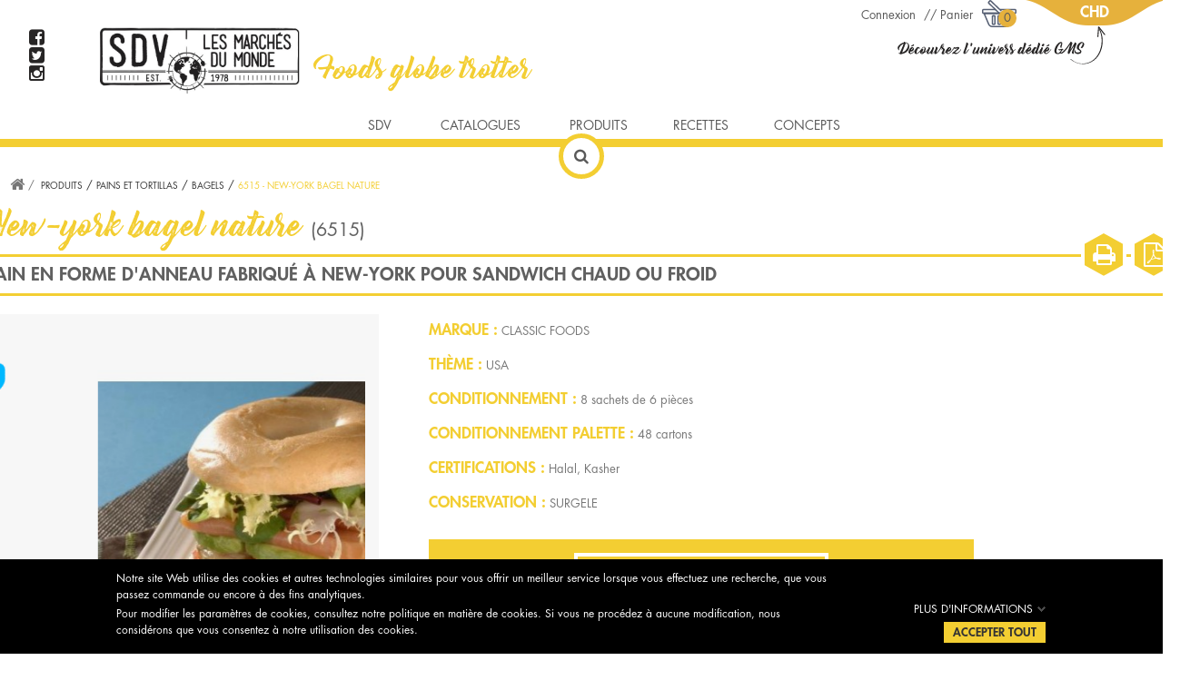

--- FILE ---
content_type: text/html; charset=utf-8
request_url: https://www.sdvfrance.fr/produits/pains-et-tortillas/bagels/6515-new-york-bagel-nature
body_size: 26626
content:
<!DOCTYPE HTML>
<!--[if lt IE 7]> <html class="no-js lt-ie9 lt-ie8 lt-ie7" lang="fr-fr"><![endif]-->
<!--[if IE 7]><html class="no-js lt-ie9 lt-ie8 ie7" lang="fr-fr"><![endif]-->
<!--[if IE 8]><html class="no-js lt-ie9 ie8" lang="fr-fr"><![endif]-->
<!--[if gt IE 8]> <html class="no-js ie9" lang="fr-fr"><![endif]-->
	<html lang="fr-fr">
	<head>
		<meta charset="utf-8" />
		<title>6515 - NEW-YORK BAGEL NATURE</title>
					<meta name="description" content="Pain typiquement américain.
Recette New-Yorkaise, produit dans le Bronx
Pratique à servir en vente à emporter ou sur assiette.

En provenance des  USA et plus particulièrement fabriqué à New-York. Ce pain typiquement américain de +/115g est le bagel nature de base qui convient à tous, et pour n’importe quel mélange d’ingrédients. Pratique, il peut être servi en vente à emporter ou à l’assiette." />
						<meta name="generator" content="PrestaShop" />
		<meta name="robots" content="index,follow" />
		<meta name="viewport" content="width=device-width, minimum-scale=0.25, maximum-scale=1.6, initial-scale=1.0" />
		<meta name="apple-mobile-web-app-capable" content="yes" />
		<link rel="icon" type="image/vnd.microsoft.icon" href="/img/favicon.ico?1727958624" />
		<link rel="shortcut icon" type="image/x-icon" href="/img/favicon.ico?1727958624" />
		<link rel="stylesheet" href="https://cdnjs.cloudflare.com/ajax/libs/Swiper/4.2.0/css/swiper.min.css">
														<link rel="stylesheet" href="/themes/sdv/css/global.css" type="text/css" media="all" />
																<link rel="stylesheet" href="/themes/sdv/css/autoload/highdpi.css" type="text/css" media="all" />
																<link rel="stylesheet" href="/themes/sdv/css/autoload/responsive-tables.css" type="text/css" media="all" />
																<link rel="stylesheet" href="/themes/sdv/css/autoload/uniform.default.css" type="text/css" media="all" />
																<link rel="stylesheet" href="/js/jquery/plugins/fancybox/jquery.fancybox.css" type="text/css" media="all" />
																<link rel="stylesheet" href="/themes/sdv/css/product.css" type="text/css" media="all" />
																<link rel="stylesheet" href="/themes/sdv/css/print.css" type="text/css" media="print" />
																<link rel="stylesheet" href="/themes/sdv/css/modules/blockbestsellers/blockbestsellers.css" type="text/css" media="all" />
																<link rel="stylesheet" href="/themes/sdv/css/modules/blockcart/blockcart.css" type="text/css" media="all" />
																<link rel="stylesheet" href="/themes/sdv/css/modules/blockcategories/blockcategories.css" type="text/css" media="all" />
																<link rel="stylesheet" href="/themes/sdv/css/modules/blocklanguages/blocklanguages.css" type="text/css" media="all" />
																<link rel="stylesheet" href="/themes/sdv/css/modules/blocknewproducts/blocknewproducts.css" type="text/css" media="all" />
																<link rel="stylesheet" href="/themes/sdv/css/modules/blocknewsletter/blocknewsletter.css" type="text/css" media="all" />
																<link rel="stylesheet" href="/themes/sdv/css/modules/blocksearch/blocksearch.css" type="text/css" media="all" />
																<link rel="stylesheet" href="/js/jquery/plugins/autocomplete/jquery.autocomplete.css" type="text/css" media="all" />
																<link rel="stylesheet" href="/themes/sdv/css/modules/blocktopmenu/css/blocktopmenu.css" type="text/css" media="all" />
																<link rel="stylesheet" href="/themes/sdv/css/modules/blocktopmenu/css/superfish-modified.css" type="text/css" media="all" />
																<link rel="stylesheet" href="/themes/sdv/css/modules/blockuserinfo/blockuserinfo.css" type="text/css" media="all" />
																<link rel="stylesheet" href="/themes/sdv/css/modules/blockviewed/blockviewed.css" type="text/css" media="all" />
																<link rel="stylesheet" href="/themes/sdv/css/modules/homefeatured/homefeatured.css" type="text/css" media="all" />
																<link rel="stylesheet" href="/themes/sdv/css/modules/blockwishlist/blockwishlist.css" type="text/css" media="all" />
																<link rel="stylesheet" href="/modules/easycart/views/css/multicart.css" type="text/css" media="all" />
																<link rel="stylesheet" href="/themes/sdv/css/modules/crossselling/crossselling.css" type="text/css" media="all" />
																<link rel="stylesheet" href="/modules/homesliderpro/css/font-awesome.css" type="text/css" media="all" />
																<link rel="stylesheet" href="/modules/homesliderpro/css/styles.css" type="text/css" media="all" />
																<link rel="stylesheet" href="/js/jquery/ui/themes/base/jquery.ui.core.css" type="text/css" media="all" />
																<link rel="stylesheet" href="/js/jquery/ui/themes/base/jquery.ui.datepicker.css" type="text/css" media="all" />
																<link rel="stylesheet" href="/js/jquery/ui/themes/base/jquery.ui.theme.css" type="text/css" media="all" />
																<link rel="stylesheet" href="/js/jquery/ui/themes/base/jquery.ui.slider.css" type="text/css" media="all" />
																<link rel="stylesheet" href="/modules/gformbuilderpro/views/css/front/jquery.minicolors.css" type="text/css" media="all" />
																<link rel="stylesheet" href="/modules/gformbuilderpro/views/css/front/gformbuilderpro.css" type="text/css" media="all" />
																<link rel="stylesheet" href="/modules/socialsharing/css/socialsharing.css" type="text/css" media="all" />
																<link rel="stylesheet" href="/modules/themeconfigurator/css/hooks.css" type="text/css" media="all" />
																<link rel="stylesheet" href="/modules/gdprpro/views/css/gdpr-modal.css" type="text/css" media="all" />
																<link rel="stylesheet" href="/modules/gdprpro/views/css/front.css" type="text/css" media="all" />
																<link rel="stylesheet" href="/js/jquery/plugins/growl/jquery.growl.css" type="text/css" media="all" />
																<link rel="stylesheet" href="/modules/advancedcms/views/css/cmsfront_base.css" type="text/css" media="all" />
																<link rel="stylesheet" href="/modules/advancedcms/views/css/blocks/AdvancedCmsBlockCategory/front/AdvancedCmsBlockCategory.css" type="text/css" media="all" />
																<link rel="stylesheet" href="/modules/advancedcms/views/css/blocks/AdvancedCmsBlockCategorySlider/front/AdvancedCmsBlockCategorySlider.css" type="text/css" media="all" />
																<link rel="stylesheet" href="/themes/sdv/css/product_list.css" type="text/css" media="all" />
														<script type="text/javascript">
var AccessDenied = 'Accès refusé:';
var CUSTOMIZE_TEXTFIELD = 1;
var FancyboxI18nClose = 'Fermer';
var FancyboxI18nNext = 'Suivant';
var FancyboxI18nPrev = 'Pr&eacute;c&eacute;dent';
var GrowlAddToCart = 'Product added to cart successfully!';
var PS_CATALOG_MODE = false;
var adcms_statuses = {"1":"Erreur de page g\u00e9n\u00e9rale","2":"Erreur de restriction","3":"Erreur de lien de page","4":"Erreur de configuration de la page"};
var added_to_wishlist = 'La recette a été ajoutée à votre carnet.';
var ajax_allowed = true;
var ajaxsearch = true;
var allowBuyWhenOutOfStock = true;
var attribute_anchor_separator = '-';
var attributesCombinations = [{"id_attribute":"5","id_attribute_group":"1","attribute":"carton","group":"conditionnement"},{"id_attribute":"6","id_attribute_group":"1","attribute":"palette","group":"conditionnement"},{"id_attribute":"9","attribute":"cartondluo","id_attribute_group":"1","group":"conditionnement"},{"id_attribute":"8","attribute":"palettedluo","id_attribute_group":"1","group":"conditionnement"}];
var availableLaterValue = '';
var availableNowValue = '';
var baseDir = 'https://www.sdvfrance.fr/';
var baseUri = 'https://www.sdvfrance.fr/';
var blocksearch_type = 'top';
var combinations = {"5530129":{"attributes_values":{"1":"CARTON_DLUO"},"attributes":[9],"price":0,"specific_price":[],"ecotax":0,"weight":0,"quantity":0,"reference":"6515","unit_impact":0,"minimal_quantity":"1","date_formatted":"","available_date":"","id_image":-1,"list":"'9'"},"5530130":{"attributes_values":{"1":"PALETTE_DLUO"},"attributes":[8],"price":0,"specific_price":[],"ecotax":0,"weight":0,"quantity":0,"reference":"6515","unit_impact":0,"minimal_quantity":"1","date_formatted":"","available_date":"","id_image":-1,"list":"'8'"},"5530131":{"attributes_values":{"1":"CARTON"},"attributes":[5],"price":0,"specific_price":[],"ecotax":0,"weight":0,"quantity":0,"reference":"6515","unit_impact":0,"minimal_quantity":"1","date_formatted":"","available_date":"","id_image":-1,"list":"'5'"},"5530132":{"attributes_values":{"1":"PALETTE"},"attributes":[6],"price":0,"specific_price":[],"ecotax":0,"weight":0,"quantity":0,"reference":"6515","unit_impact":0,"minimal_quantity":"1","date_formatted":"","available_date":"","id_image":-1,"list":"'6'"}};
var combinationsFromController = {"5530129":{"attributes_values":{"1":"CARTON_DLUO"},"attributes":[9],"price":0,"specific_price":[],"ecotax":0,"weight":0,"quantity":0,"reference":"6515","unit_impact":0,"minimal_quantity":"1","date_formatted":"","available_date":"","id_image":-1,"list":"'9'"},"5530130":{"attributes_values":{"1":"PALETTE_DLUO"},"attributes":[8],"price":0,"specific_price":[],"ecotax":0,"weight":0,"quantity":0,"reference":"6515","unit_impact":0,"minimal_quantity":"1","date_formatted":"","available_date":"","id_image":-1,"list":"'8'"},"5530131":{"attributes_values":{"1":"CARTON"},"attributes":[5],"price":0,"specific_price":[],"ecotax":0,"weight":0,"quantity":0,"reference":"6515","unit_impact":0,"minimal_quantity":"1","date_formatted":"","available_date":"","id_image":-1,"list":"'5'"},"5530132":{"attributes_values":{"1":"PALETTE"},"attributes":[6],"price":0,"specific_price":[],"ecotax":0,"weight":0,"quantity":0,"reference":"6515","unit_impact":0,"minimal_quantity":"1","date_formatted":"","available_date":"","id_image":-1,"list":"'6'"}};
var contentOnly = false;
var currency = {"id":1,"name":"Euro","iso_code":"EUR","iso_code_num":"978","sign":"\u20ac","blank":"1","conversion_rate":"1.000000","deleted":"0","format":"2","decimals":"1","active":"1","prefix":"","suffix":" \u20ac","id_shop_list":null,"force_id":false};
var currencyBlank = 1;
var currencyFormat = 2;
var currencyRate = 1;
var currencySign = '€';
var currentDate = '2026-01-21 03:40:26';
var customerGroupWithoutTax = false;
var customizationFields = false;
var customizationId = null;
var customizationIdMessage = 'Personnalisation';
var default_eco_tax = 0;
var delete_txt = 'Supprimer';
var displayDiscountPrice = '0';
var displayList = false;
var displayPrice = 0;
var doesntExist = 'Ce produit n\'existe pas dans cette déclinaison. Vous pouvez néanmoins en sélectionner une autre.';
var doesntExistNoMore = 'Ce produit n\'est plus en stock';
var doesntExistNoMoreBut = 'avec ces options mais reste disponible avec d\'autres options';
var ecotaxTax_rate = 0;
var fieldRequired = 'Veuillez remplir tous les champs, puis enregistrer votre personnalisation';
var freeProductTranslation = 'Offert !';
var freeShippingTranslation = 'Livraison gratuite !';
var gdprSettings = {"gdprEnabledModules":{"ganalytics":"true"},"gdprCookieStoreUrl":"https:\/\/www.sdvfrance.fr\/module\/gdprpro\/storecookie","newsletterConsentText":"&lt;p&gt;J&#039;accepte la politique de confidentialit\u00e9&lt;\/p&gt;","checkAllByDefault":false,"under18AlertText":false,"closeModalOnlyWithButtons":false,"showWindow":true,"reloadAfterSave":true,"reloadAfterAcceptAll":false,"scrollLock":false,"acceptByScroll":false};
var generated_date = 1768963226;
var groupReduction = 0;
var hasDeliveryAddress = false;
var highDPI = true;
var idDefaultImage = 3459423;
var id_lang = 1;
var id_product = 190;
var img_dir = 'https://www.sdvfrance.fr/themes/sdv/img/';
var img_prod_dir = 'https://www.sdvfrance.fr/img/p/';
var img_ps_dir = 'https://www.sdvfrance.fr/img/';
var instantsearch = false;
var isGuest = 0;
var isLogged = 0;
var isMobile = false;
var jqZoomEnabled = false;
var loggin_required = 'Vous devez être connecté pour gérer votre carnet de recettes.';
var maxQuantityToAllowDisplayOfLastQuantityMessage = 3;
var minimalQuantity = 1;
var mywishlist_url = 'https://www.sdvfrance.fr/module/blockwishlist/mywishlist';
var noTaxForThisProduct = true;
var oosHookJsCodeFunctions = [];
var page_name = 'product';
var placeholder_blocknewsletter = 'Saisissez votre adresse e-mail';
var priceDisplayMethod = 0;
var priceDisplayPrecision = 2;
var productAvailableForOrder = true;
var productBasePriceTaxExcl = 45.45;
var productBasePriceTaxExcluded = 45.45;
var productBasePriceTaxIncl = 45.45;
var productHasAttributes = true;
var productPrice = 45.45;
var productPriceTaxExcluded = 45.45;
var productPriceTaxIncluded = 45.45;
var productPriceWithoutReduction = 45.45;
var productReference = '6515';
var productShowPrice = true;
var productUnitPriceRatio = 0;
var product_fileButtonHtml = 'Ajouter';
var product_fileDefaultHtml = 'Aucun fichier sélectionné';
var product_specific_price = [];
var quantitiesDisplayAllowed = false;
var quantityAvailable = 0;
var quickView = true;
var reduction_percent = 0;
var reduction_price = 0;
var removingLinkText = 'supprimer cet article du panier';
var roundMode = 2;
var search_url = 'https://www.sdvfrance.fr/recherche';
var sharing_img = 'https://www.sdvfrance.fr/3459423/6515-new-york-bagel-nature.jpg';
var sharing_name = '6515 - NEW-YORK BAGEL NATURE';
var sharing_url = 'https://www.sdvfrance.fr/produits/pains-et-tortillas/bagels/6515-new-york-bagel-nature';
var specific_currency = false;
var specific_price = 0;
var static_token = 'c9f3e09dbe3667ff25660d4efb50a126';
var stock_management = 0;
var taxRate = 0;
var toBeDetermined = 'À définir';
var token = 'c9f3e09dbe3667ff25660d4efb50a126';
var upToTxt = 'Jusqu\'à';
var uploading_in_progress = 'Envoi en cours, veuillez patienter...';
var usingSecureMode = true;
var wishlistProductsIds = false;
</script>

						<script type="text/javascript" src="/js/jquery/jquery-1.11.0.min.js"></script>
						<script type="text/javascript" src="/js/jquery/jquery-migrate-1.2.1.min.js"></script>
						<script type="text/javascript" src="/js/jquery/plugins/jquery.easing.js"></script>
						<script type="text/javascript" src="/js/tools.js"></script>
						<script type="text/javascript" src="/themes/sdv/js/global.js"></script>
						<script type="text/javascript" src="/themes/sdv/js/autoload/10-bootstrap.min.js"></script>
						<script type="text/javascript" src="/themes/sdv/js/autoload/15-jquery.total-storage.min.js"></script>
						<script type="text/javascript" src="/themes/sdv/js/autoload/15-jquery.uniform-modified-pts.js"></script>
						<script type="text/javascript" src="/js/jquery/plugins/fancybox/jquery.fancybox.js"></script>
						<script type="text/javascript" src="/js/jquery/plugins/jquery.idTabs.js"></script>
						<script type="text/javascript" src="/js/jquery/plugins/jquery.scrollTo.js"></script>
						<script type="text/javascript" src="/js/jquery/plugins/jquery.serialScroll.js"></script>
						<script type="text/javascript" src="/themes/sdv/js/product.js"></script>
						<script type="text/javascript" src="/themes/sdv/js/modules/blockcart/ajax-cart.js"></script>
						<script type="text/javascript" src="/themes/sdv/js/tools/treeManagement.js"></script>
						<script type="text/javascript" src="/themes/sdv/js/modules/blocknewsletter/blocknewsletter.js"></script>
						<script type="text/javascript" src="/js/jquery/plugins/autocomplete/jquery.autocomplete.js"></script>
						<script type="text/javascript" src="/themes/sdv/js/modules/blocksearch/blocksearch.js"></script>
						<script type="text/javascript" src="/themes/sdv/js/modules/blocktopmenu/js/hoverIntent.js"></script>
						<script type="text/javascript" src="/themes/sdv/js/modules/blocktopmenu/js/superfish-modified.js"></script>
						<script type="text/javascript" src="/themes/sdv/js/modules/blocktopmenu/js/blocktopmenu.js"></script>
						<script type="text/javascript" src="/themes/sdv/js/modules/blockwishlist/js/ajax-wishlist.js"></script>
						<script type="text/javascript" src="/js/jquery/plugins/jquery.typewatch.js"></script>
						<script type="text/javascript" src="/themes/sdv/js/modules/easycart/views/combination_hook_js.js"></script>
						<script type="text/javascript" src="/themes/sdv/js/modules/crossselling/js/crossselling.js"></script>
						<script type="text/javascript" src="/modules/homesliderpro/js/slidereverywhere.js"></script>
						<script type="text/javascript" src="/js/jquery/ui/jquery.ui.core.min.js"></script>
						<script type="text/javascript" src="/js/jquery/ui/jquery.ui.datepicker.min.js"></script>
						<script type="text/javascript" src="/js/jquery/ui/i18n/jquery.ui.datepicker-fr.js"></script>
						<script type="text/javascript" src="/js/jquery/ui/jquery.ui.widget.min.js"></script>
						<script type="text/javascript" src="/js/jquery/ui/jquery.ui.mouse.min.js"></script>
						<script type="text/javascript" src="/js/jquery/ui/jquery.ui.slider.min.js"></script>
						<script type="text/javascript" src="https://maps.googleapis.com/maps/api/js?v=3.exp"></script>
						<script type="text/javascript" src="/modules/gformbuilderpro/views/js/front/tinymce/tinymce.min.js"></script>
						<script type="text/javascript" src="/modules/gformbuilderpro/views/js/front/jquery.minicolors.js"></script>
						<script type="text/javascript" src="/modules/gformbuilderpro/views/js/front/gformbuilderpro.js"></script>
						<script type="text/javascript" src="https://www.google.com/recaptcha/api.js?onload=CaptchaCallback&amp;render=explicit"></script>
						<script type="text/javascript" src="/themes/sdv/js/modules/socialsharing/socialsharing.js"></script>
						<script type="text/javascript" src="/modules/gdprpro/views/js/gdpr-modal.js"></script>
						<script type="text/javascript" src="/modules/gdprpro/views/js/gdpr-consent.js"></script>
						<script type="text/javascript" src="/modules/ganalytics/views/js/GoogleAnalyticActionLib.js"></script>
						<script type="text/javascript" src="/js/jquery/plugins/growl/jquery.growl.js"></script>
						<script type="text/javascript" src="/modules/advancedcms/views/js/adcms_front.js"></script>
						<script type="text/javascript" src="/modules/advancedcms/views/js/blocks/AdvancedCmsBlockCategorySlider/front/AdvancedCmsBlockCategorySlider.js"></script>
						<script type="text/javascript" src="/modules/advancedcms/views/js/blocks/AdvancedCmsBlockImageSlider/front/AdvancedCmsBlockImageSlider.js"></script>
						<script type="text/javascript" src="/modules/advancedcms/views/js/blocks/AdvancedCmsBlockManufacturerSlider/front/AdvancedCmsBlockManufacturerSlider.js"></script>
						<script type="text/javascript" src="/modules/advancedcms/views/js/blocks/AdvancedCmsBlockProduct/front/AdvancedCmsBlockProduct.js"></script>
						<script type="text/javascript" src="/modules/advancedcms/views/js/blocks/AdvancedCmsBlockProductSlider/front/AdvancedCmsBlockProductSlider.js"></script>
							
<script type="text/javascript">
    var PS_EASY_CART_AJAX = 1;
    var MC_SELECTED_PROD_BOX_COLOR = "#e4e4e4";
    var MC_ADDED_TO_CART_BGCOLOR = "#55c65e";
    var MC_MIN_QTY_TEXT_DISPLAY = 0;
    var MC_VARIANT_CART_TEXT_DISPLAY = 1;
    var addtocartconfirmation = 'Produit ajouté au panier';
    var removefromcartconfirmation = 'Produit retiré du panier';

    document.addEventListener("DOMContentLoaded", function(event) {
        removeDefaultAddToCartButtons();
    });

    function removeDefaultAddToCartButtons() {
        $('.ajax_add_to_cart_button').each(function() {
            //$(this).parent().addClass('hideblock');
            //$(this).remove();
        });
    }

    function cartCompatibleTrigger() {
        $(document).off('click', '.cart_block_list .ajax_cart_block_remove_link').on('click', '.cart_block_list .ajax_cart_block_remove_link', function(e) {
            e.preventDefault();
            // Customized product management
            var customizationId = 0;
            var productId = 0;
            var productAttributeId = 0;
            var customizableProductDiv = $($(this).parent().parent()).find("div[data-id^=deleteCustomizableProduct_]");
            var idAddressDelivery = false;

            if (customizableProductDiv && $(customizableProductDiv).length)
            {
                var ids = customizableProductDiv.data('id').split('_');
                if (typeof(ids[1]) != 'undefined')
                {
                    customizationId = parseInt(ids[1]);
                    productId = parseInt(ids[2]);
                    if (typeof(ids[3]) != 'undefined')
                        productAttributeId = parseInt(ids[3]);
                    if (typeof(ids[4]) != 'undefined')
                        idAddressDelivery = parseInt(ids[4]);
                }
            }

            // Common product management
            if (!customizationId)
            {
                //retrieve idProduct and idCombination from the displayed product in the block cart
                var firstCut = $(this).parent().parent().data('id').replace('cart_block_product_', '');
                firstCut = firstCut.replace('deleteCustomizableProduct_', '');
                ids = firstCut.split('_');
                productId = parseInt(ids[0]);

                if (typeof(ids[1]) != 'undefined')
                    productAttributeId = parseInt(ids[1]);
                if (typeof(ids[2]) != 'undefined')
                    idAddressDelivery = parseInt(ids[2]);
            }

            var product_cart_quantity = $(this).parent().parent().find('.quantity').text();
            // Removing product from the cart
            ajaxCart.remove(productId, productAttributeId, customizationId, idAddressDelivery);
            if (typeof actionCartDeleteMC === 'function') {
                actionCartDeleteMC(productId, productAttributeId, product_cart_quantity);
            }
        });
    }
    $(document).ajaxComplete(function(e, jqXHR, ajaxOptions) {
        if (ajaxOptions.url.search('/modules/blocklayered/blocklayered-ajax.php') != -1) {
            removeDefaultAddToCartButtons();
            cartCompatibleTrigger();
        }
    });

    $(document).off('click', '#grid').on('click', '#grid', function(e) {
        e.preventDefault();
        display('grid');
        removeDefaultAddToCartButtons();
    });

    $(document).off('click', '#list').on('click', '#list', function(e) {
        e.preventDefault();
        display('list');
        removeDefaultAddToCartButtons();
    });
/*
    function addToCart(pid, qty, idCombination, newQty,comb_addcart) {
        if (comb_addcart == 1) {
            addToCartComb(pid, qty, idCombination, newQty);
        } else {
            $.ajax({
                type:'POST',
                headers:{ "cache-control":"no-cache" },
                async:true,
                cache:false,
                dataType:'json',
                url:baseUri+'?id_product='+ pid+'&qty='+newQty+'&fc=module&module=easycart&controller=combination',
                data:{},
                success:function(mcJsonData) {
                    if (mcJsonData != null)    {
                        combfancybox(mcJsonData);
                    } else {
                        addToCartProduct(pid, qty, idCombination, newQty);
                    }
                }
            });
        }
    }
*/
    function addToCartProduct(pid, qty, idCombination, newQty) {
        $("body").append("<div class='addtocartloading'><span></span></div>");
        var id_product_attribute = (idCombination != '' && parseInt(idCombination)) ? idCombination : '';
        $.ajax({
            type:'POST',
            headers:{ "cache-control":"no-cache" },
            async:true,
            cache:false,
            url:baseUri,
            dataType:'json',
            data:'controller=cart&add=1&ajax=true&qty=' + qty + '&id_product=' + pid+'&ipa='+ id_product_attribute +'&token=' + static_token + '&allow_refresh=1&op=up',
            success:function(mcJsonData) {
                if (mcJsonData.hasError) {
                    $(".addtocartloading").fadeOut();
                    var errors = '';
                    for (error in mcJsonData.errors)
                        //IE6 bug fix
                        if (error != 'indexOf')
                            errors += $('<div />').html(mcJsonData.errors[error]).text() + "\n";
                    if (!!$.prototype.fancybox)
                        $.fancybox.open([
                            {
                                type: 'inline',
                                autoScale: true,
                                minHeight: 30,
                                content: '<p class="fancybox-error">' + errors + '</p>'
                            }
                        ], {
                            padding: 0
                        });
                    else
                        alert(errors);
                } else {
                    ajaxCart.updateCart(mcJsonData);
                    actionMCAdd(pid, idCombination, mcJsonData, newQty);
                    //$(mcJsonData.products).each(function() {
                    //    if (this.id != undefined && this.id == parseInt(pid))
                    //        ajaxCart.updateLayer(this);
                    //});
                    $(".addtocartloading").fadeOut();
                    $("body").append("<div class='addtocartconfirmation'><span>"+addtocartconfirmation+"</span></div>"); $(".addtocartconfirmation").delay(500).fadeOut(1000);
                }
            }
        });
    }

    function addToCartComb(pid, qty, idCombination, newQty) {
        $("body").append("<div class='addtocartloading'><span></span></div>");
        var id_product_attribute = (idCombination != '' && parseInt(idCombination)) ? idCombination : '';
        $.ajax({
            type:'POST',
            headers:{ "cache-control":"no-cache" },
            async:true,
            cache:false,
            url:baseUri,
            dataType:'json',
            data:'controller=cart&add=1&ajax=true&qty=' + qty + '&id_product=' + pid+'&ipa='+ id_product_attribute +'&token=' + static_token + '&allow_refresh=1&op=up',
            success:function(mcJsonData) {
                if (mcJsonData.hasError) {
                    $(".addtocartloading").fadeOut();
                    var errors = '';
                    for (error in mcJsonData.errors)
                        //IE6 bug fix
                        if (error != 'indexOf')
                            errors += $('<div />').html(mcJsonData.errors[error]).text() + "\n";
                    if (!!$.prototype.fancybox)
                        $.fancybox.open([
                            {
                                type: 'inline',
                                autoScale: true,
                                minHeight: 30,
                                content: '<p class="fancybox-error">' + errors + '</p>'
                            }
                        ], {
                            padding: 0
                        });
                    else
                        alert(errors);
                } else {
                    ajaxCart.updateCart(mcJsonData);
                    actionMCAddComb(pid, idCombination, mcJsonData, newQty, qty);
                    $(".addtocartloading").fadeOut();
                    $("body").append("<div class='addtocartconfirmation'><span>"+addtocartconfirmation+"</span></div>"); $(".addtocartconfirmation").delay(500).fadeOut(1000);
                }
            }
        });
    }

    function combfancybox(mcJsonData) {
        if (!!$.prototype.fancybox) {
            $.fancybox({
                        type: 'inline',
                        autoScale: true,
                        minHeight: 30,
                        content: '<p class="fancybox-error">' + mcJsonData + '</p>'
            });
        } else {
            $('#layer_cart').html(mcJsonData);
        }
    }

    function removeFromCart(pid, qty, idCombination, newQty, comb_addcart) {
        if (comb_addcart == 1) {
            removeFromCartComb(pid, qty, idCombination, newQty);
        } else {
            $.ajax({
                type:'POST',
                headers:{ "cache-control":"no-cache" },
                async:true,
                cache:false,
                dataType:'json',
                url:baseUri+'?id_product='+ pid+'&qty='+newQty+'&fc=module&module=easycart&controller=combination',
                data:{},
                success:function(mcJsonData) {
                    if (mcJsonData != null)    {
                        combfancybox(mcJsonData);
                    } else {
                        removeFromCartProduct(pid, qty, idCombination, newQty);
                    }
                }
            });
        }
    }
    function removeFromCartProduct(pid, qty, idCombination, newQty) {
        $("body").append("<div class='addtocartloading'><span></span></div>");
        var id_product_attribute = (idCombination != '' && parseInt(idCombination)) ? idCombination : '';
        $.ajax({
            type: 'POST',
            headers:{ "cache-control":"no-cache"},
            async: true,
            cache: false,
            url: baseUri,
            dataType: 'json',
            data: 'controller=cart&add=1&ajax=true&qty=' + qty + '&id_product=' + pid + '&ipa=' + id_product_attribute + '&token=' + static_token + '&allow_refresh=1&op=down',
            success: function(mcJsonData) {
                ajaxCart.updateCart(mcJsonData);
                actionMCRemove(pid, idCombination, mcJsonData, newQty);
                $(".addtocartloading").fadeOut();
                $("body").append("<div class='addtocartconfirmation'><span>"+removefromcartconfirmation+"</span></div>"); $(".addtocartconfirmation").delay(500).fadeOut(1000);
            }
        });
    }
    function removeFromCartComb(pid, qty, idCombination, newQty) {
        $("body").append("<div class='addtocartloading'><span></span></div>");
        var id_product_attribute = (idCombination != '' && parseInt(idCombination)) ? idCombination : '';
        $.ajax({
            type: 'POST',
            headers:{ "cache-control":"no-cache"},
            async: true,
            cache: false,
            url: baseUri,
            dataType: 'json',
            data: 'controller=cart&add=1&ajax=true&qty=' + qty + '&id_product=' + pid + '&ipa=' + id_product_attribute + '&token=' + static_token + '&allow_refresh=1&op=down',
            success: function(mcJsonData) {
                ajaxCart.updateCart(mcJsonData);
                actionMCRemoveComb(pid, idCombination, mcJsonData, newQty, qty);
                $(".addtocartloading").fadeOut();
                $("body").append("<div class='addtocartconfirmation'><span>"+removefromcartconfirmation+"</span></div>"); $(".addtocartconfirmation").delay(500).fadeOut(1000);
            }
        });
    }

    function deleteFromCart(pid, idCombination, oldqty, comb_addcart) {
        if (comb_addcart == 1) {
            deleteFromCartComb(pid, idCombination, oldqty);
        } else {
            $.ajax({
                type:'POST',
                headers:{ "cache-control":"no-cache" },
                async:true,
                cache:false,
                dataType:'json',
                url:baseUri+'?id_product='+ pid+'&fc=module&module=easycart&controller=combination',
                data:{},
                success:function(mcJsonData) {
                    if (mcJsonData != null)    {
                        combfancybox(mcJsonData);
                    } else {
                        deleteFromCartProduct(pid, idCombination, oldqty);
                    }
                }
            });
        }
    }
    function deleteFromCartProduct(pid, idCombination, oldqty) {
        $("body").append("<div class='addtocartloading'><span></span></div>");
        var id_product_attribute = (idCombination != '' && parseInt(idCombination)) ? idCombination : '';
        $.ajax({
            type: 'POST',
            headers:{ "cache-control":"no-cache"},
            async: true,
            cache: false,
            url: baseUri,
            dataType: 'json',
            data: 'controller=cart&delete=1&ajax=true&id_product=' + pid + '&ipa=' + id_product_attribute + '&token=' + static_token + '',
            success: function(mcJsonData) {
                ajaxCart.updateCart(mcJsonData);
                actionMCDelete(pid, idCombination, mcJsonData);
                $(".addtocartloading").fadeOut();
                $("body").append("<div class='addtocartconfirmation'><span>"+removefromcartconfirmation+"</span></div>"); $(".addtocartconfirmation").delay(500).fadeOut(1000);
            }
        });
    }
    function deleteFromCartComb(pid, idCombination, oldqty) {
        $("body").append("<div class='addtocartloading'><span></span></div>");
        var id_product_attribute = (idCombination != '' && parseInt(idCombination)) ? idCombination : '';
        $.ajax({
            type: 'POST',
            headers:{ "cache-control":"no-cache"},
            async: true,
            cache: false,
            url: baseUri,
            dataType: 'json',
            data: 'controller=cart&delete=1&ajax=true&id_product=' + pid + '&ipa=' + id_product_attribute + '&token=' + static_token + '',
            success: function(mcJsonData) {
                ajaxCart.updateCart(mcJsonData);
                actionMCDeleteComb(pid, idCombination, mcJsonData, oldqty);
                $(".addtocartloading").fadeOut();
                $("body").append("<div class='addtocartconfirmation'><span>"+removefromcartconfirmation+"</span></div>"); $(".addtocartconfirmation").delay(500).fadeOut(1000);
            }
        });
    }

    function actionMCAddComb(selected_pid, id_product_attribute, mcJsonData, qty, qty_diff) {
        if (!mcJsonData.hasError) {
            $('.multi_cart_div_' + selected_pid + '_' + id_product_attribute).each(function() {
                $(this).find('.mc_text_qty_' + selected_pid).val(qty);
                $(this).find('.mc_text_qty_' + selected_pid).attr('value', qty);
                $(this).find('.mc_text_qty_' + selected_pid).attr('mc_cart_qty', qty);
            });
            $('.comb_' + selected_pid + '_' + id_product_attribute).each(function() {
                $(this).addClass('multi_cart_addtocart_comb_enable').removeClass('multi_cart_addtocart_comb_disable');
            });

            $('.multi_cart_div_' + selected_pid).each(function() {
                var product_overall_qty = parseInt($(this).find('.mc_text_qty_' + selected_pid).val())+ parseInt(qty_diff);
                $(this).find('.mc_text_qty_' + selected_pid).val(product_overall_qty);
                $(this).find('.mc_text_qty_' + selected_pid).attr('value', product_overall_qty);
                $(this).find('.mc_text_qty_' + selected_pid).attr('mc_cart_qty', product_overall_qty);
            });
            $('.multi_cart_addtocart_checkmark_' + selected_pid).each(function() {
                $(this).addClass('multi_cart_addtocart_checkmark_enable').removeClass('multi_cart_addtocart_checkmark_disable');
            });
        }
    }

    function actionMCAdd(selected_pid, id_product_attribute, mcJsonData, qty) {
        if (!mcJsonData.hasError) {
            $('.multi_cart_div_' + selected_pid).each(function() {
                $(this).find('.mc_text_qty_' + selected_pid).val(qty);
                $(this).find('.mc_text_qty_' + selected_pid).attr('value', qty);
                $(this).find('.mc_text_qty_' + selected_pid).attr('mc_cart_qty', qty);
            });
            $('.multi_cart_addtocart_checkmark_' + selected_pid).each(function() {
                $(this).addClass('multi_cart_addtocart_checkmark_enable').removeClass('multi_cart_addtocart_checkmark_disable');
            });
        }
    }
    function actionMCRemoveComb(selected_pid, idCombination, mcJsonData, qty, qty_diff) {
        if (!mcJsonData.hasError) {
            $('.multi_cart_div_' + selected_pid + '_' + idCombination).each(function() {
                $(this).find('.mc_text_qty_' + selected_pid).val(qty);
                $(this).find('.mc_text_qty_' + selected_pid).attr('value', qty);
                $(this).find('.mc_text_qty_' + selected_pid).attr('mc_cart_qty', qty);
            });

            $('.multi_cart_div_' + selected_pid).each(function() {
                var product_overall_qty = parseInt($(this).find('.mc_text_qty_' + selected_pid).val())- parseInt(qty_diff);
                $(this).find('.mc_text_qty_' + selected_pid).val(product_overall_qty);
                $(this).find('.mc_text_qty_' + selected_pid).attr('value', product_overall_qty);
                $(this).find('.mc_text_qty_' + selected_pid).attr('mc_cart_qty', product_overall_qty);
            });
        }
    }
    function actionMCRemove(selected_pid, idCombination, mcJsonData, qty) {
        if (!mcJsonData.hasError) {
            $('.multi_cart_div_' + selected_pid).each(function() {
                $(this).find('.mc_text_qty_' + selected_pid).val(qty);
                $(this).find('.mc_text_qty_' + selected_pid).attr('value', qty);
                $(this).find('.mc_text_qty_' + selected_pid).attr('mc_cart_qty', qty);
            });
        }
    }
    function actionMCDeleteComb(selected_pid, idCombination, mcJsonData, oldqty) {
        if (!mcJsonData.hasError) {
            $('.multi_cart_div_' + selected_pid + '_' + idCombination).each(function() {
                $(this).find('.mc_text_qty_' + selected_pid).val(0);
                $(this).find('.mc_text_qty_' + selected_pid).attr('value', 0);
                $(this).find('.mc_text_qty_' + selected_pid).attr('mc_cart_qty', 0);
            });
            $('.comb_' + selected_pid + '_' + idCombination).each(function() {
                $(this).addClass('multi_cart_addtocart_comb_disable').removeClass('multi_cart_addtocart_comb_enable');
            });

            $('.multi_cart_div_' + selected_pid).each(function() {
                var product_overall_qty = parseInt($(this).find('.mc_text_qty_' + selected_pid).val())- parseInt(oldqty);
                if (product_overall_qty <= 0) {
                    product_overall_qty = 0;
                }
                $(this).find('.mc_text_qty_' + selected_pid).val(product_overall_qty);
                $(this).find('.mc_text_qty_' + selected_pid).attr('value', product_overall_qty);
                $(this).find('.mc_text_qty_' + selected_pid).attr('mc_cart_qty', product_overall_qty);
                if (product_overall_qty == 0) {
                    $('.multi_cart_addtocart_checkmark_' + selected_pid).each(function() {
                        $(this).addClass('multi_cart_addtocart_checkmark_disable').removeClass('multi_cart_addtocart_checkmark_enable');
                    });
                }
            });
        }
    }
    function actionMCDelete(selected_pid, idCombination, mcJsonData) {
        if (!mcJsonData.hasError) {
            $('.multi_cart_div_' + selected_pid).each(function() {
                var id_product_attribute = $(this).find('.mc_text_qty_' + selected_pid).attr('id_product_attribute');
                if (id_product_attribute == idCombination || id_product_attribute == '') {
                    $(this).find('.mc_text_qty_' + selected_pid).val(0);
                    $(this).find('.mc_text_qty_' + selected_pid).attr('value', 0);
                    $(this).find('.mc_text_qty_' + selected_pid).attr('mc_cart_qty', 0);
                }
            });

            $('.multi_cart_addtocart_checkmark_' + selected_pid).each(function() {
                $(this).addClass('multi_cart_addtocart_checkmark_disable').removeClass('multi_cart_addtocart_checkmark_enable');
            });
        }
    }
    function actionCartDeleteMC(selected_pid, idCombination, product_cart_quantity) {
        $('.multi_cart_div_' + selected_pid).each(function() {
            var product_overall_qty = parseInt($(this).find('.mc_text_qty_' + selected_pid).val())- parseInt(product_cart_quantity);
            if (product_overall_qty <= 0) {
                product_overall_qty = 0;
            }
            $(this).find('.mc_text_qty_' + selected_pid).val(product_overall_qty);
            $(this).find('.mc_text_qty_' + selected_pid).attr('value', product_overall_qty);
            $(this).find('.mc_text_qty_' + selected_pid).attr('mc_cart_qty', product_overall_qty);
            if (product_overall_qty == 0) {
                $('.multi_cart_addtocart_checkmark_' + selected_pid).each(function() {
                    $(this).addClass('multi_cart_addtocart_checkmark_disable').removeClass('multi_cart_addtocart_checkmark_enable');
                });
            }
        });
    }

    function addMCEvents() {
        $(document).off('click', '.multi_cart_quantity_up').on('click', '.multi_cart_quantity_up', function() {
            if (ajaxController == 1) {
                ajaxController++;
                var selected_pid = $(this).attr('value');
                var mctextObj = $(this).parent().find('.mc_text_qty_' + selected_pid);
                var qty = parseInt(mctextObj.attr('mc_cart_qty'));
                var mcminqty = parseInt(mctextObj.attr('mc_cart_min_qty'));
                var id_product_attribute = mctextObj.attr('id_product_attribute');
                var comb_addcart = parseInt(mctextObj.attr('comb_addcart'));
                if (qty < mcminqty) {
                    var qtytoadd = mcminqty - qty;
                    qty = mcminqty;
                    //addToCart(selected_pid, qtytoadd, id_product_attribute, qty,comb_addcart);
                } else {
                    if (MC_VARIANT_CART_TEXT_DISPLAY) {
                        qty = qty + mcminqty;
                        //addToCart(selected_pid, mcminqty, id_product_attribute, qty,comb_addcart);
                    } else {
                        qty = ++qty;
                        //addToCart(selected_pid, 1, id_product_attribute, qty,comb_addcart);
                    }
                }
                resetAjaxController(1000);
            }
        });

        var ajaxController = 1;

        function resetAjaxController(time)
        {
            setTimeout(function() {
            ajaxController = 1;
            }, time);
        }

        $(document).off('click', '.multi_cart_quantity_down').on('click', '.multi_cart_quantity_down', function() {
            if (ajaxController == 1) {
                ajaxController++;
                var selected_pid = $(this).attr('value');
                var mctextObj = $(this).parent().find('.mc_text_qty_' + selected_pid);
                var oldqty = parseInt(mctextObj.attr('mc_cart_qty'));
                var newqty = 0;
                var mcminqty = parseInt(mctextObj.attr('mc_cart_min_qty'));
                var id_product_attribute = mctextObj.attr('id_product_attribute');
                var comb_addcart = parseInt(mctextObj.attr('comb_addcart'));
                var qtydiff = 1;
                if (oldqty != 0) {
                    if (MC_VARIANT_CART_TEXT_DISPLAY) {
                        newqty = oldqty - mcminqty;
                        qtydiff = mcminqty;
                    } else {
                        newqty = oldqty - 1;
                    }

                    if (newqty < mcminqty || newqty == 0) {
                        newqty = 0;
                        deleteFromCart(selected_pid, id_product_attribute, oldqty, comb_addcart);
                    } else {
                        removeFromCart(selected_pid, qtydiff, id_product_attribute, newqty,comb_addcart);
                    }
                }
                resetAjaxController(1000);
            }
        });

        $(document).off('focus', '.multicart_quantity_input').on('focus', '.multicart_quantity_input', function() {
            var selected_pid = $(this).attr('mc_input_prodid');
            $(this).attr('readOnly',true);
            $.ajax({
                type:'POST',
                headers:{ "cache-control":"no-cache" },
                async:true,
                cache:false,
                dataType:'json',
                url:baseUri+'?id_product='+ selected_pid +'&fc=module&module=easycart&controller=combination',
                data:{},
                success:function(mcJsonData) {
                    if (mcJsonData != null)    {
                        combfancybox(mcJsonData);
                    } else {
                        $('.mc_text_qty_' + selected_pid).each(function() {
                            $(this).removeAttr('readonly');
                        });
                    }
                }
            });
        });

        $(document).off('click', '.cart_block_list .ajax_cart_block_remove_link').on('click', '.cart_block_list .ajax_cart_block_remove_link', function(e) {
            e.preventDefault();
            // Customized product management
            var customizationId = 0;
            var productId = 0;
            var productAttributeId = 0;
            var customizableProductDiv = $($(this).parent().parent()).find("div[data-id^=deleteCustomizableProduct_]");
            var idAddressDelivery = false;

            if (customizableProductDiv && $(customizableProductDiv).length)
            {
                var ids = customizableProductDiv.data('id').split('_');
                if (typeof(ids[1]) != 'undefined')
                {
                    customizationId = parseInt(ids[1]);
                    productId = parseInt(ids[2]);
                    if (typeof(ids[3]) != 'undefined')
                        productAttributeId = parseInt(ids[3]);
                    if (typeof(ids[4]) != 'undefined')
                        idAddressDelivery = parseInt(ids[4]);
                }
            }

            // Common product management
            if (!customizationId)
            {
                //retrieve idProduct and idCombination from the displayed product in the block cart
                var firstCut = $(this).parent().parent().data('id').replace('cart_block_product_', '');
                firstCut = firstCut.replace('deleteCustomizableProduct_', '');
                ids = firstCut.split('_');
                productId = parseInt(ids[0]);

                if (typeof(ids[1]) != 'undefined')
                    productAttributeId = parseInt(ids[1]);
                if (typeof(ids[2]) != 'undefined')
                    idAddressDelivery = parseInt(ids[2]);
            }

            var product_cart_quantity = $(this).parent().parent().find('.quantity').text();
            // Removing product from the cart
            ajaxCart.remove(productId, productAttributeId, customizationId, idAddressDelivery);
            if (typeof actionCartDeleteMC === 'function') {
                actionCartDeleteMC(productId, productAttributeId, product_cart_quantity);
            }
        });

        $('.multicart_quantity_input').off('keydown paste cut input').typeWatch({
            highlight: true, wait: 600, captureLength: 0, callback: function(val) {
                if (val >= 0) {
                    var selected_pid = $(this.el).attr('mc_input_prodid');
                    var oldqty = parseInt($(this.el).attr('mc_cart_qty'));
                    var mcminqty = parseInt($(this.el).attr('mc_cart_min_qty'));
                    var id_product_attribute = $(this.el).attr('id_product_attribute');
                    var comb_addcart = $(this.el).attr('comb_addcart');

                    if (val != 0 && val < mcminqty) {
                        val = mcminqty;
                    } else if (val != 0 && val > mcminqty && MC_VARIANT_CART_TEXT_DISPLAY) {
                      var reminder = val % mcminqty;
                      if (reminder != 0) {
                        var additive = mcminqty - reminder;
                        val = parseInt(val) + parseInt(additive);
                      }
                    }
                    var qtydiff = parseInt(val) - oldqty;
                    if (val == 0) {
                        deleteFromCart(selected_pid, id_product_attribute, oldqty, comb_addcart);
                    } else if (qtydiff < 0) {
                        qtydiff = -qtydiff;
                        removeFromCart(selected_pid, qtydiff, id_product_attribute, val, comb_addcart);
                    } else if (qtydiff > 0) {
                        //addToCart(selected_pid, qtydiff, id_product_attribute, val,comb_addcart);
                    }
                }
            }
        });
    }
</script>
<style type="text/css" class="slidersEverywhereStyle">


	.SEslider.fluff {
		padding:0px 0px 0px 0px;
		width:100%;
			}

	.SEslider.fluff .slidetitle {
		background:rgba(0, 0, 0, 0.5);
		color:#fff;
	}

	.SEslider.fluff .slide_description {
		background:rgba(0, 0, 0, 0.5);
		color:#fff;
	}

	.SEslider.fluff .se-next, .SEslider.fluff .se-prev {
		background:rgba(0, 0, 0, 0.5);
		color:#fff;
	}

	.SEslider.fluff .se-next:hover, .SEslider.fluff .se-prev:hover {
		text-shadow:#fff;
	}
	
	.SEslider.fluff .se-pager-item {
		border-color:rgba(0, 0, 0, 0.5);
	}
	
	.SEslider.fluff .se-pager-item:hover {
		border-color:transparent;
		box-shadow:0 0 3px #fff;
	}
	
	.SEslider.fluff .se-pager a {
		background-color:#0090f0;
	}
	
	.SEslider.fluff .se-pager a.se-pager-link.active {
		background-color:#ffa500;
	}
	
	/** media queries **/

						 
			@media all and (max-width: 1199px) {
				.SEslider.fluff {
					padding:0px 0px 0px 0px;
					width:100%;
									}
			}
					 
			@media all and (max-width: 989px) {
				.SEslider.fluff {
					padding:0px 0px 0px 0px;
					width:100%;
									}
			}
			

	.SEslider.classicfoods {
		padding:0px 0px 0px 0px;
		width:100%;
			}

	.SEslider.classicfoods .slidetitle {
		background:rgba(0, 0, 0, 0.5);
		color:#fff;
	}

	.SEslider.classicfoods .slide_description {
		background:rgba(0, 0, 0, 0.5);
		color:#fff;
	}

	.SEslider.classicfoods .se-next, .SEslider.classicfoods .se-prev {
		background:rgba(0, 0, 0, 0.5);
		color:#fff;
	}

	.SEslider.classicfoods .se-next:hover, .SEslider.classicfoods .se-prev:hover {
		text-shadow:#fff;
	}
	
	.SEslider.classicfoods .se-pager-item {
		border-color:rgba(0, 0, 0, 0.5);
	}
	
	.SEslider.classicfoods .se-pager-item:hover {
		border-color:transparent;
		box-shadow:0 0 3px #fff;
	}
	
	.SEslider.classicfoods .se-pager a {
		background-color:#0090f0;
	}
	
	.SEslider.classicfoods .se-pager a.se-pager-link.active {
		background-color:#ffa500;
	}
	
	/** media queries **/

						 
			@media all and (max-width: 1199px) {
				.SEslider.classicfoods {
					padding:0px 0px 0px 0px;
					width:100%;
									}
			}
					 
			@media all and (max-width: 989px) {
				.SEslider.classicfoods {
					padding:0px 0px 0px 0px;
					width:100%;
									}
			}
			

	.SEslider.amigos {
		padding:0px 0px 0px 0px;
		width:100%;
			}

	.SEslider.amigos .slidetitle {
		background:rgba(0, 0, 0, 0.5);
		color:#fff;
	}

	.SEslider.amigos .slide_description {
		background:rgba(0, 0, 0, 0.5);
		color:#fff;
	}

	.SEslider.amigos .se-next, .SEslider.amigos .se-prev {
		background:rgba(0, 0, 0, 0.5);
		color:#fff;
	}

	.SEslider.amigos .se-next:hover, .SEslider.amigos .se-prev:hover {
		text-shadow:#fff;
	}
	
	.SEslider.amigos .se-pager-item {
		border-color:rgba(0, 0, 0, 0.5);
	}
	
	.SEslider.amigos .se-pager-item:hover {
		border-color:transparent;
		box-shadow:0 0 3px #fff;
	}
	
	.SEslider.amigos .se-pager a {
		background-color:#0090f0;
	}
	
	.SEslider.amigos .se-pager a.se-pager-link.active {
		background-color:#ffa500;
	}
	
	/** media queries **/

						 
			@media all and (max-width: 1199px) {
				.SEslider.amigos {
					padding:0px 0px 0px 0px;
					width:100%;
									}
			}
					 
			@media all and (max-width: 989px) {
				.SEslider.amigos {
					padding:0px 0px 0px 0px;
					width:100%;
									}
			}
			

	.SEslider.partenaires {
		padding:0px 0px 0px 0px;
		width:100%;
			}

	.SEslider.partenaires .slidetitle {
		background:rgba(0, 0, 0, 0.5);
		color:#fff;
	}

	.SEslider.partenaires .slide_description {
		background:rgba(0, 0, 0, 0.5);
		color:#fff;
	}

	.SEslider.partenaires .se-next, .SEslider.partenaires .se-prev {
		background:rgba(0, 0, 0, 0.5);
		color:#fff;
	}

	.SEslider.partenaires .se-next:hover, .SEslider.partenaires .se-prev:hover {
		text-shadow:#fff;
	}
	
	.SEslider.partenaires .se-pager-item {
		border-color:rgba(0, 0, 0, 0.5);
	}
	
	.SEslider.partenaires .se-pager-item:hover {
		border-color:transparent;
		box-shadow:0 0 3px #fff;
	}
	
	.SEslider.partenaires .se-pager a {
		background-color:#0090f0;
	}
	
	.SEslider.partenaires .se-pager a.se-pager-link.active {
		background-color:#ffa500;
	}
	
	/** media queries **/

						 
			@media all and (max-width: 1199px) {
				.SEslider.partenaires {
					padding:0px 0px 0px 0px;
					width:100%;
									}
			}
					 
			@media all and (max-width: 989px) {
				.SEslider.partenaires {
					padding:0px 0px 0px 0px;
					width:100%;
									}
			}
			

	.SEslider.divers {
		padding:0px 0px 0px 0px;
		width:100%;
			}

	.SEslider.divers .slidetitle {
		background:rgba(0, 0, 0, 0.5);
		color:#fff;
	}

	.SEslider.divers .slide_description {
		background:rgba(0, 0, 0, 0.5);
		color:#fff;
	}

	.SEslider.divers .se-next, .SEslider.divers .se-prev {
		background:rgba(0, 0, 0, 0.5);
		color:#fff;
	}

	.SEslider.divers .se-next:hover, .SEslider.divers .se-prev:hover {
		text-shadow:#fff;
	}
	
	.SEslider.divers .se-pager-item {
		border-color:rgba(0, 0, 0, 0.5);
	}
	
	.SEslider.divers .se-pager-item:hover {
		border-color:transparent;
		box-shadow:0 0 3px #fff;
	}
	
	.SEslider.divers .se-pager a {
		background-color:#0090f0;
	}
	
	.SEslider.divers .se-pager a.se-pager-link.active {
		background-color:#ffa500;
	}
	
	/** media queries **/

						 
			@media all and (max-width: 1199px) {
				.SEslider.divers {
					padding:0px 0px 0px 0px;
					width:100%;
									}
			}
					 
			@media all and (max-width: 989px) {
				.SEslider.divers {
					padding:0px 0px 0px 0px;
					width:100%;
									}
			}
			

	.SEslider.lesmarchesdumonde {
		padding:0px 0px 0px 0px;
		width:100%;
			}

	.SEslider.lesmarchesdumonde .slidetitle {
		background:rgba(0, 0, 0, 0.5);
		color:#fff;
	}

	.SEslider.lesmarchesdumonde .slide_description {
		background:rgba(0, 0, 0, 0.5);
		color:#fff;
	}

	.SEslider.lesmarchesdumonde .se-next, .SEslider.lesmarchesdumonde .se-prev {
		background:rgba(0, 0, 0, 0.5);
		color:#fff;
	}

	.SEslider.lesmarchesdumonde .se-next:hover, .SEslider.lesmarchesdumonde .se-prev:hover {
		text-shadow:#fff;
	}
	
	.SEslider.lesmarchesdumonde .se-pager-item {
		border-color:rgba(0, 0, 0, 0.5);
	}
	
	.SEslider.lesmarchesdumonde .se-pager-item:hover {
		border-color:transparent;
		box-shadow:0 0 3px #fff;
	}
	
	.SEslider.lesmarchesdumonde .se-pager a {
		background-color:#0090f0;
	}
	
	.SEslider.lesmarchesdumonde .se-pager a.se-pager-link.active {
		background-color:#ffa500;
	}
	
	/** media queries **/

						 
			@media all and (max-width: 1199px) {
				.SEslider.lesmarchesdumonde {
					padding:0px 0px 0px 0px;
					width:100%;
									}
			}
					 
			@media all and (max-width: 989px) {
				.SEslider.lesmarchesdumonde {
					padding:0px 0px 0px 0px;
					width:100%;
									}
			}
			

	.SEslider.bouteville {
		padding:0px 0px 0px 0px;
		width:100%;
			}

	.SEslider.bouteville .slidetitle {
		background:rgba(0, 0, 0, 0.5);
		color:#fff;
	}

	.SEslider.bouteville .slide_description {
		background:rgba(0, 0, 0, 0.5);
		color:#fff;
	}

	.SEslider.bouteville .se-next, .SEslider.bouteville .se-prev {
		background:rgba(0, 0, 0, 0.5);
		color:#fff;
	}

	.SEslider.bouteville .se-next:hover, .SEslider.bouteville .se-prev:hover {
		text-shadow:#fff;
	}
	
	.SEslider.bouteville .se-pager-item {
		border-color:rgba(0, 0, 0, 0.5);
	}
	
	.SEslider.bouteville .se-pager-item:hover {
		border-color:transparent;
		box-shadow:0 0 3px #fff;
	}
	
	.SEslider.bouteville .se-pager a {
		background-color:#0090f0;
	}
	
	.SEslider.bouteville .se-pager a.se-pager-link.active {
		background-color:#ffa500;
	}
	
	/** media queries **/

						 
			@media all and (max-width: 1199px) {
				.SEslider.bouteville {
					padding:0px 0px 0px 0px;
					width:100%;
									}
			}
					 
			@media all and (max-width: 989px) {
				.SEslider.bouteville {
					padding:0px 0px 0px 0px;
					width:100%;
									}
			}
			

	.SEslider.boylan {
		padding:0px 0px 0px 0px;
		width:100%;
			}

	.SEslider.boylan .slidetitle {
		background:rgba(0, 0, 0, 0.5);
		color:#fff;
	}

	.SEslider.boylan .slide_description {
		background:rgba(0, 0, 0, 0.5);
		color:#fff;
	}

	.SEslider.boylan .se-next, .SEslider.boylan .se-prev {
		background:rgba(0, 0, 0, 0.5);
		color:#fff;
	}

	.SEslider.boylan .se-next:hover, .SEslider.boylan .se-prev:hover {
		text-shadow:#fff;
	}
	
	.SEslider.boylan .se-pager-item {
		border-color:rgba(0, 0, 0, 0.5);
	}
	
	.SEslider.boylan .se-pager-item:hover {
		border-color:transparent;
		box-shadow:0 0 3px #fff;
	}
	
	.SEslider.boylan .se-pager a {
		background-color:#0090f0;
	}
	
	.SEslider.boylan .se-pager a.se-pager-link.active {
		background-color:#ffa500;
	}
	
	/** media queries **/

						 
			@media all and (max-width: 1199px) {
				.SEslider.boylan {
					padding:0px 0px 0px 0px;
					width:100%;
									}
			}
					 
			@media all and (max-width: 989px) {
				.SEslider.boylan {
					padding:0px 0px 0px 0px;
					width:100%;
									}
			}
			

	.SEslider.buho {
		padding:0px 0px 0px 0px;
		width:100%;
			}

	.SEslider.buho .slidetitle {
		background:rgba(0, 0, 0, 0.5);
		color:#fff;
	}

	.SEslider.buho .slide_description {
		background:rgba(0, 0, 0, 0.5);
		color:#fff;
	}

	.SEslider.buho .se-next, .SEslider.buho .se-prev {
		background:rgba(0, 0, 0, 0.5);
		color:#fff;
	}

	.SEslider.buho .se-next:hover, .SEslider.buho .se-prev:hover {
		text-shadow:#fff;
	}
	
	.SEslider.buho .se-pager-item {
		border-color:rgba(0, 0, 0, 0.5);
	}
	
	.SEslider.buho .se-pager-item:hover {
		border-color:transparent;
		box-shadow:0 0 3px #fff;
	}
	
	.SEslider.buho .se-pager a {
		background-color:#0090f0;
	}
	
	.SEslider.buho .se-pager a.se-pager-link.active {
		background-color:#ffa500;
	}
	
	/** media queries **/

						 
			@media all and (max-width: 1199px) {
				.SEslider.buho {
					padding:0px 0px 0px 0px;
					width:100%;
									}
			}
					 
			@media all and (max-width: 989px) {
				.SEslider.buho {
					padding:0px 0px 0px 0px;
					width:100%;
									}
			}
			

	.SEslider.elyucateco {
		padding:0px 0px 0px 0px;
		width:100%;
			}

	.SEslider.elyucateco .slidetitle {
		background:rgba(0, 0, 0, 0.5);
		color:#fff;
	}

	.SEslider.elyucateco .slide_description {
		background:rgba(0, 0, 0, 0.5);
		color:#fff;
	}

	.SEslider.elyucateco .se-next, .SEslider.elyucateco .se-prev {
		background:rgba(0, 0, 0, 0.5);
		color:#fff;
	}

	.SEslider.elyucateco .se-next:hover, .SEslider.elyucateco .se-prev:hover {
		text-shadow:#fff;
	}
	
	.SEslider.elyucateco .se-pager-item {
		border-color:rgba(0, 0, 0, 0.5);
	}
	
	.SEslider.elyucateco .se-pager-item:hover {
		border-color:transparent;
		box-shadow:0 0 3px #fff;
	}
	
	.SEslider.elyucateco .se-pager a {
		background-color:#0090f0;
	}
	
	.SEslider.elyucateco .se-pager a.se-pager-link.active {
		background-color:#ffa500;
	}
	
	/** media queries **/

						 
			@media all and (max-width: 1199px) {
				.SEslider.elyucateco {
					padding:0px 0px 0px 0px;
					width:100%;
									}
			}
					 
			@media all and (max-width: 989px) {
				.SEslider.elyucateco {
					padding:0px 0px 0px 0px;
					width:100%;
									}
			}
			

	.SEslider.frenchs {
		padding:0px 0px 0px 0px;
		width:100%;
			}

	.SEslider.frenchs .slidetitle {
		background:rgba(0, 0, 0, 0.5);
		color:#fff;
	}

	.SEslider.frenchs .slide_description {
		background:rgba(0, 0, 0, 0.5);
		color:#fff;
	}

	.SEslider.frenchs .se-next, .SEslider.frenchs .se-prev {
		background:rgba(0, 0, 0, 0.5);
		color:#fff;
	}

	.SEslider.frenchs .se-next:hover, .SEslider.frenchs .se-prev:hover {
		text-shadow:#fff;
	}
	
	.SEslider.frenchs .se-pager-item {
		border-color:rgba(0, 0, 0, 0.5);
	}
	
	.SEslider.frenchs .se-pager-item:hover {
		border-color:transparent;
		box-shadow:0 0 3px #fff;
	}
	
	.SEslider.frenchs .se-pager a {
		background-color:#0090f0;
	}
	
	.SEslider.frenchs .se-pager a.se-pager-link.active {
		background-color:#ffa500;
	}
	
	/** media queries **/

						 
			@media all and (max-width: 1199px) {
				.SEslider.frenchs {
					padding:0px 0px 0px 0px;
					width:100%;
									}
			}
					 
			@media all and (max-width: 989px) {
				.SEslider.frenchs {
					padding:0px 0px 0px 0px;
					width:100%;
									}
			}
			

	.SEslider.jarritos {
		padding:0px 0px 0px 0px;
		width:100%;
			}

	.SEslider.jarritos .slidetitle {
		background:rgba(0, 0, 0, 0.5);
		color:#fff;
	}

	.SEslider.jarritos .slide_description {
		background:rgba(0, 0, 0, 0.5);
		color:#fff;
	}

	.SEslider.jarritos .se-next, .SEslider.jarritos .se-prev {
		background:rgba(0, 0, 0, 0.5);
		color:#fff;
	}

	.SEslider.jarritos .se-next:hover, .SEslider.jarritos .se-prev:hover {
		text-shadow:#fff;
	}
	
	.SEslider.jarritos .se-pager-item {
		border-color:rgba(0, 0, 0, 0.5);
	}
	
	.SEslider.jarritos .se-pager-item:hover {
		border-color:transparent;
		box-shadow:0 0 3px #fff;
	}
	
	.SEslider.jarritos .se-pager a {
		background-color:#0090f0;
	}
	
	.SEslider.jarritos .se-pager a.se-pager-link.active {
		background-color:#ffa500;
	}
	
	/** media queries **/

						 
			@media all and (max-width: 1199px) {
				.SEslider.jarritos {
					padding:0px 0px 0px 0px;
					width:100%;
									}
			}
					 
			@media all and (max-width: 989px) {
				.SEslider.jarritos {
					padding:0px 0px 0px 0px;
					width:100%;
									}
			}
			

	.SEslider.ochoreales {
		padding:0px 0px 0px 0px;
		width:100%;
			}

	.SEslider.ochoreales .slidetitle {
		background:rgba(0, 0, 0, 0.5);
		color:#fff;
	}

	.SEslider.ochoreales .slide_description {
		background:rgba(0, 0, 0, 0.5);
		color:#fff;
	}

	.SEslider.ochoreales .se-next, .SEslider.ochoreales .se-prev {
		background:rgba(0, 0, 0, 0.5);
		color:#fff;
	}

	.SEslider.ochoreales .se-next:hover, .SEslider.ochoreales .se-prev:hover {
		text-shadow:#fff;
	}
	
	.SEslider.ochoreales .se-pager-item {
		border-color:rgba(0, 0, 0, 0.5);
	}
	
	.SEslider.ochoreales .se-pager-item:hover {
		border-color:transparent;
		box-shadow:0 0 3px #fff;
	}
	
	.SEslider.ochoreales .se-pager a {
		background-color:#0090f0;
	}
	
	.SEslider.ochoreales .se-pager a.se-pager-link.active {
		background-color:#ffa500;
	}
	
	/** media queries **/

						 
			@media all and (max-width: 1199px) {
				.SEslider.ochoreales {
					padding:0px 0px 0px 0px;
					width:100%;
									}
			}
					 
			@media all and (max-width: 989px) {
				.SEslider.ochoreales {
					padding:0px 0px 0px 0px;
					width:100%;
									}
			}
			

	.SEslider.redhot {
		padding:0px 0px 0px 0px;
		width:100%;
			}

	.SEslider.redhot .slidetitle {
		background:rgba(0, 0, 0, 0.5);
		color:#fff;
	}

	.SEslider.redhot .slide_description {
		background:rgba(0, 0, 0, 0.5);
		color:#fff;
	}

	.SEslider.redhot .se-next, .SEslider.redhot .se-prev {
		background:rgba(0, 0, 0, 0.5);
		color:#fff;
	}

	.SEslider.redhot .se-next:hover, .SEslider.redhot .se-prev:hover {
		text-shadow:#fff;
	}
	
	.SEslider.redhot .se-pager-item {
		border-color:rgba(0, 0, 0, 0.5);
	}
	
	.SEslider.redhot .se-pager-item:hover {
		border-color:transparent;
		box-shadow:0 0 3px #fff;
	}
	
	.SEslider.redhot .se-pager a {
		background-color:#0090f0;
	}
	
	.SEslider.redhot .se-pager a.se-pager-link.active {
		background-color:#ffa500;
	}
	
	/** media queries **/

						 
			@media all and (max-width: 1199px) {
				.SEslider.redhot {
					padding:0px 0px 0px 0px;
					width:100%;
									}
			}
					 
			@media all and (max-width: 989px) {
				.SEslider.redhot {
					padding:0px 0px 0px 0px;
					width:100%;
									}
			}
			

	.SEslider.stubbs {
		padding:0px 0px 0px 0px;
		width:100%;
			}

	.SEslider.stubbs .slidetitle {
		background:rgba(0, 0, 0, 0.5);
		color:#fff;
	}

	.SEslider.stubbs .slide_description {
		background:rgba(0, 0, 0, 0.5);
		color:#fff;
	}

	.SEslider.stubbs .se-next, .SEslider.stubbs .se-prev {
		background:rgba(0, 0, 0, 0.5);
		color:#fff;
	}

	.SEslider.stubbs .se-next:hover, .SEslider.stubbs .se-prev:hover {
		text-shadow:#fff;
	}
	
	.SEslider.stubbs .se-pager-item {
		border-color:rgba(0, 0, 0, 0.5);
	}
	
	.SEslider.stubbs .se-pager-item:hover {
		border-color:transparent;
		box-shadow:0 0 3px #fff;
	}
	
	.SEslider.stubbs .se-pager a {
		background-color:#0090f0;
	}
	
	.SEslider.stubbs .se-pager a.se-pager-link.active {
		background-color:#ffa500;
	}
	
	/** media queries **/

						 
			@media all and (max-width: 1199px) {
				.SEslider.stubbs {
					padding:0px 0px 0px 0px;
					width:100%;
									}
			}
					 
			@media all and (max-width: 989px) {
				.SEslider.stubbs {
					padding:0px 0px 0px 0px;
					width:100%;
									}
			}
			


/** rtl **/


</style><meta property="og:type" content="product" />
<meta property="og:url" content="https://www.sdvfrance.fr/produits/pains-et-tortillas/bagels/6515-new-york-bagel-nature" />
<meta property="og:title" content="6515 - NEW-YORK BAGEL NATURE" />
<meta property="og:site_name" content="SDV Les Marchés du Monde" />
<meta property="og:description" content="6515 - NEW-YORK BAGEL NATURE" />
<meta property="og:image" content="https://www.sdvfrance.fr/3459423-large_default/6515-new-york-bagel-nature.jpg" />
<meta property="product:pretax_price:amount" content="45.45" />
<meta property="product:pretax_price:currency" content="EUR" />
<meta property="product:price:amount" content="45.45" />
<meta property="product:price:currency" content="EUR" />
<meta property="product:weight:value" content="0.005980" />
<meta property="product:weight:units" content="kg" />

			<script type="text/javascript">
				(window.gaDevIds=window.gaDevIds||[]).push('d6YPbH');
				(function(i,s,o,g,r,a,m){i['GoogleAnalyticsObject']=r;i[r]=i[r]||function(){
				(i[r].q=i[r].q||[]).push(arguments)},i[r].l=1*new Date();a=s.createElement(o),
				m=s.getElementsByTagName(o)[0];a.async=1;a.src=g;m.parentNode.insertBefore(a,m)
				})(window,document,'script','//www.google-analytics.com/analytics.js','ga');
				ga('create', 'UA-132853747-1', 'auto');
				ga('require', 'ec');</script>
		<link rel="stylesheet" href="//fonts.googleapis.com/css?family=Open+Sans:300,600&amp;subset=latin,latin-ext" type="text/css" media="all" />
		<link rel="stylesheet" href="https://www.sdvfrance.fr/themes/sdv/css/fonts/FuturaStd-Book.css" />
		<link rel="stylesheet" href="https://www.sdvfrance.fr/themes/sdv/css/fonts/BernadetteRough-Regular.css" />
		<link rel="stylesheet" href="https://www.sdvfrance.fr/themes/sdv/css/fonts/SwistblnkMonthoers.css" />
		<link rel="stylesheet" href="https://www.sdvfrance.fr/themes/sdv/css/fonts/BebasNeue-Regular.css">
		<link rel="stylesheet" href="https://www.sdvfrance.fr/themes/sdv/css/fonts/AmericaneCond-Medium.css">
		<link rel="stylesheet" type="text/css" href="//cdn.jsdelivr.net/npm/slick-carousel@1.8.1/slick/slick.css"/>
		<link rel="stylesheet" href="https://www.sdvfrance.fr/themes/sdv/css/fourmizz.css" />
		<!--[if IE 8]>
		<script src="https://oss.maxcdn.com/libs/html5shiv/3.7.0/html5shiv.js"></script>
		<script src="https://oss.maxcdn.com/libs/respond.js/1.3.0/respond.min.js"></script>
		<![endif]-->
		
				
		<!-- Facebook Pixel Code -->
		<script>
			!function(f,b,e,v,n,t,s)
			{if(f.fbq)return;n=f.fbq=function(){n.callMethod?
			n.callMethod.apply(n,arguments):n.queue.push(arguments)};
			if(!f._fbq)f._fbq=n;n.push=n;n.loaded=!0;n.version='2.0';
			n.queue=[];t=b.createElement(e);t.async=!0;
			t.src=v;s=b.getElementsByTagName(e)[0];
			s.parentNode.insertBefore(t,s)}(window, document,'script',
			'https://connect.facebook.net/en_US/fbevents.js');
			fbq('init', '251180080303216');
			fbq('track', 'PageView');
		</script>
		<noscript><img height="1" width="1" style="display:none"
		src="https://www.facebook.com/tr?id=251180080303216&ev=PageView&noscript=1"
		/></noscript>
		<!-- End Facebook Pixel Code -->
		

	</head>
	<body id="product" class="product product-190 product-6515-new-york-bagel-nature category-616 category-bagels show-left-column hide-right-column lang_fr  ">
		<div id="fb-root"></div>
		<script>(function(d, s, id) {
		  var js, fjs = d.getElementsByTagName(s)[0];
		  if (d.getElementById(id)) return;
		  js = d.createElement(s); js.id = id;
		  js.src = "//connect.facebook.net/fr_FR/sdk.js#xfbml=1&version=v2.5";
		  fjs.parentNode.insertBefore(js, fjs);
		}(document, 'script', 'facebook-jssdk'));</script>
					<div id="page">
			<div class="header-container">
				<header id="header">
																										<div class="nav">
							<div class="container">
								<div class="row">
									<nav>
										
										<form name="choice-universe" id="choice-universe" class=" " method="post">
								            <div class="choice-container">
																																			                <label class="gms">
															GMS
										                    <input type="radio" name="univers" value="GMS">
										                </label>
										                <label class="chd">
															CHD
															<input type="radio" checked name="univers" value="CHR">
										                </label>
																																	                <input type="submit" name="choice-universe" value="Envoyer">
								            </div>
											<div class="cta"></div>
								        </form>
										
										<!-- MODULE Block cart -->
<div class="">
	<div class="shopping_cart">
		<a href="https://www.sdvfrance.fr/commande-rapide" title="Voir mon panier" rel="nofollow">
			Panier
			<span class="ajax_cart_quantity">0</span>
			
		</a>
					<div class="cart_block block exclusive">
				<div class="block_content">
					<!-- block list of products -->
					<div class="cart_block_list">
												<p class="cart_block_no_products">
							Aucun produit
						</p>
																		<div class="cart-prices">
							
																					<div class="cart-prices-line last-line">
								<span class="price cart_block_total ajax_block_cart_total">0,00 €</span>
								<span>Total</span>
							</div>
													</div>
						<p class="cart-buttons">
							<a id="button_order_cart" class="btn btn-default button button-small" href="https://www.sdvfrance.fr/commande-rapide" title="Commander" rel="nofollow">
								<span>
									Commander<i class="icon-chevron-right right"></i>
								</span>
							</a>
						</p>
					</div>
				</div>
			</div><!-- .cart_block -->
			</div>
</div>

	<div id="layer_cart">
		<div class="clearfix">
			<div class="layer_cart_product col-xs-12 col-md-12">
				<span class="cross" title="Fermer la fenêtre"></span>
				<span class="title">
					<i class="icon-check"></i>Produit ajouté au panier avec succès
				</span>
				<div class="product-image-container layer_cart_img">
				</div>
				<div class="layer_cart_product_info">
					<span id="layer_cart_product_title" class="product-name"></span>
					<span id="layer_cart_product_quantity"></span> x <span id="layer_cart_product_attributes"></span>
					<div>
						<strong class="dark">Total</strong>
						<span id="layer_cart_product_price"></span>
						<span style="display:block;font-size:10px;font-style:italic;margin-top:20px;"><i>* tarif hors promotion, si l'article bénéficie d'une promotion celle-ci s'appliquera dans votre panier</i></span>
					</div>
				</div>
			</div>
			<div class="layer_cart_cart col-xs-12 col-md-12">
				
				<div class="button-container">
					<span class="continue btn btn-default button exclusive-medium" title="Continuer mes achats">
						<span>
							<i class="icon-chevron-left left"></i>Continuer mes achats
						</span>
					</span>
					<a class="btn btn-default button button-medium"	href="https://www.sdvfrance.fr/commande-rapide" title="Commander" rel="nofollow">
						<span>
							Commander<i class="icon-chevron-right right"></i>
						</span>
					</a>
				</div>
			</div>
		</div>
		<div class="crossseling"></div>
	</div> <!-- #layer_cart -->
	<div class="layer_cart_overlay"></div>

<!-- /MODULE Block cart -->
<!-- Block user information module NAV  -->
<div class="header_user_info">
			<a class="login" href="https://www.sdvfrance.fr/mon-compte" rel="nofollow" title="Identifiez-vous">
			Connexion
		</a>
	</div>
<!-- /Block usmodule NAV -->
<!-- Block languages module -->
<!-- /Block languages module -->

									</nav>
								</div>
							</div>
						</div>
										<div class="conteneur">
						<div class="container">
							<div class="row">
								<div id="header_logo">
									<a href="https://www.sdvfrance.fr/" title="SDV Les Marchés du Monde">
										<img class="logo img-responsive" src="https://www.sdvfrance.fr/img/sdv-france-logo-1517394995.jpg" alt="SDV Les Marchés du Monde" width="622" height="206"/>
									</a>
								</div>
							</div>
						</div>
					</div>
				</header>
				<div class="hook-top">
					<div class="row">
						<section id="social_block" class="pull-right">
	<div class="socialFlap facebookFlap" title="facebook">
		<a class="bt-facebook" title="Notre actualité"></a>
		<div class="socialContent"></div>
	</div>
	<div class="socialFlap twitterFlap" title="twitter">
		<a class="bt-twitter" title="Notre actualité"></a>
		<div class="socialContent"><a class="twitter-timeline" data-width="500" data-height="500" data-link-color="#f3ce32" href="https://twitter.com/SdVmarchesmonde?ref_src=twsrc%5Etfw">Tweets by SdVmarchesmonde</a></div>
	</div>
	<ul>
					<li class="facebook">
				<a class="_blank" href="https://www.facebook.com/SDV-Les-Marchés-du-Monde-402660066610303/">
					<span>Facebook</span>
				</a>
			</li>
							<li class="twitter">
				<a class="_blank" href="https://twitter.com/SdVmarchesmonde">
					<span>Twitter</span>
				</a>
			</li>
				                                                	<li class="instagram">
        		<a class="_blank" href="https://www.instagram.com/sdvmarchesmonde/">
        			<span>Instagram</span>
        		</a>
        	</li>
                	</ul>
    
</section>
<div class="clearfix"></div>
	<!-- Menu -->
	<div>
		<div id="block_top_menu" class="sf-contener clearfix col-lg-12">
			<div class="cat-title">Menu</div>
			<ul class="sf-menu clearfix menu-content">
				<li><a href="https://www.sdvfrance.fr/cms/1/la-societe-sdv" title="SDV">SDV</a></li>
<li><a href="https://www.sdvfrance.fr/cms/2/catalogues" title="Catalogues">Catalogues</a></li>
<li data-category="produits"><a href="https://www.sdvfrance.fr/produits/" title="Produits">Produits</a><ul class="ul-children"><li data-category="tapas-et-appetizers"><a href="https://www.sdvfrance.fr/produits/tapas-et-appetizers/" title="Tapas et Appetizers">Tapas et Appetizers</a></li><li data-category="pains-et-tortillas"><a href="https://www.sdvfrance.fr/produits/pains-et-tortillas/" title="Pains et Tortillas">Pains et Tortillas</a></li><li data-category="produits-d-avocats"><a href="https://www.sdvfrance.fr/produits/produits-d-avocats/" title="Produits d'Avocats">Produits d'Avocats</a></li><li data-category="viandes-et-plats-prepares"><a href="https://www.sdvfrance.fr/produits/viandes-et-plats-prepares/" title="Viandes et Plats Préparés">Viandes et Plats Préparés</a></li><li data-category="produits-vegetariens"><a href="https://www.sdvfrance.fr/produits/produits-vegetariens/" title="Produits végétariens">Produits végétariens</a></li><li data-category="produits-de-la-mer"><a href="https://www.sdvfrance.fr/produits/produits-de-la-mer/" title="Produits de la mer">Produits de la mer</a></li><li data-category="sauces"><a href="https://www.sdvfrance.fr/produits/sauces/" title="Sauces">Sauces</a></li><li data-category="fromages"><a href="https://www.sdvfrance.fr/produits/fromages/" title="Fromages">Fromages</a></li><li data-category="legumes-et-feculents"><a href="https://www.sdvfrance.fr/produits/legumes-et-feculents/" title="Légumes et Féculents">Légumes et Féculents</a></li><li data-category="epices-et-piments"><a href="https://www.sdvfrance.fr/produits/epices-et-piments/" title="Epices et Piments">Epices et Piments</a></li><li data-category="wok-curry-et-sushis"><a href="https://www.sdvfrance.fr/produits/wok-curry-et-sushis/" title="Wok, Curry et Sushis">Wok, Curry et Sushis</a></li><li data-category="desserts-et-fruits"><a href="https://www.sdvfrance.fr/produits/desserts-et-fruits/" title="Desserts et fruits">Desserts et fruits</a></li><li data-category="bieres-et-sodas-du-monde"><a href="https://www.sdvfrance.fr/produits/bieres-et-sodas-du-monde/" title="Bières et Sodas du Monde">Bières et Sodas du Monde</a></li><li data-category="vins-du-monde"><a href="https://www.sdvfrance.fr/produits/vins-du-monde/" title="Vins du Monde">Vins du Monde</a></li><li data-category="alcools"><a href="https://www.sdvfrance.fr/produits/alcools/" title="Alcools">Alcools</a></li></ul></li><li data-category="recettes"><a href="https://www.sdvfrance.fr/recettes/" title="Recettes">Recettes</a><ul class="ul-children"><li data-category="americain"><a href="https://www.sdvfrance.fr/recettes/americain/" title="Américain">Américain</a></li><li data-category="inde"><a href="https://www.sdvfrance.fr/recettes/inde/" title="Inde">Inde</a></li><li data-category="latino"><a href="https://www.sdvfrance.fr/recettes/latino/" title="Latino">Latino</a></li><li data-category="tex-mex"><a href="https://www.sdvfrance.fr/recettes/tex-mex/" title="Tex-Mex">Tex-Mex</a></li><li data-category="asie"><a href="https://www.sdvfrance.fr/recettes/asie/" title="Asie">Asie</a></li><li data-category="mediterrannee-et-europe"><a href="https://www.sdvfrance.fr/recettes/mediterrannee-et-europe/" title="Méditerrannée et Europe">Méditerrannée et Europe</a></li></ul></li><li data-category="concepts"><a href="https://www.sdvfrance.fr/concepts/" title="Concepts">Concepts</a><ul class="ul-children"><li data-category="us-burger"><a href="https://www.sdvfrance.fr/concepts/us-burger/" title="US/BURGER">US/BURGER</a></li><li data-category="mex-texmex"><a href="https://www.sdvfrance.fr/concepts/mex-texmex/" title="MEX/TEXMEX">MEX/TEXMEX</a></li><li data-category="brunch"><a href="https://www.sdvfrance.fr/concepts/brunch/" title="BRUNCH">BRUNCH</a></li><li data-category="steakhouse-bbq"><a href="https://www.sdvfrance.fr/concepts/steakhouse-bbq/" title="STEAKHOUSE/BBQ">STEAKHOUSE/BBQ</a></li><li data-category="hot-dog"><a href="https://www.sdvfrance.fr/concepts/hot-dog/" title="HOT DOG">HOT DOG</a></li><li data-category="bagel-coffeeshop"><a href="https://www.sdvfrance.fr/concepts/bagel-coffeeshop/" title="BAGEL/COFFEESHOP">BAGEL/COFFEESHOP</a></li><li data-category="worldfood-brasserie"><a href="https://www.sdvfrance.fr/concepts/worldfood-brasserie/" title="WORLDFOOD BRASSERIE">WORLDFOOD BRASSERIE</a></li><li data-category="asie"><a href="https://www.sdvfrance.fr/concepts/asie/" title="ASIE">ASIE</a></li><li data-category="wrap-salad"><a href="https://www.sdvfrance.fr/concepts/wrap-salad/" title="WRAP/SALAD">WRAP/SALAD</a></li><li data-category="veggie-bio-healthy"><a href="https://www.sdvfrance.fr/concepts/veggie-bio-healthy/" title="VEGGIE/BIO/HEALTHY">VEGGIE/BIO/HEALTHY</a></li></ul></li>
												<ul class="ul-children" id="subcategories_sdv">
					<li data-category="sourcing">
						<a href="http://www.sdvfrance.fr/cms/1/la-societe-sdv#sourcing" title="Sourcing produits">Sourcing</a>
					</li>
					<li data-category="qualite">
						<a href="http://www.sdvfrance.fr/cms/1/la-societe-sdv#qualite" title="Qualité">Qualité</a>
					</li>
					<li data-category="proximite">
						<a href="http://www.sdvfrance.fr/cms/1/la-societe-sdv#proximite" title="Proximité &amp; Distribution">Proximité &amp; Distribution</a>
					</li>
					<li data-category="accompagnement">
						<a href="http://www.sdvfrance.fr/cms/1/la-societe-sdv#accompagnement" title="Accompagnement">Accompagnement</a>
					</li>
				</ul>
			</ul>
		</div>
	</div>
	<!--/ Menu -->
<!-- Block search module TOP -->
<div id="search_block_top" class="col-sm-4 clearfix">
	<form id="searchbox" method="get" action="//www.sdvfrance.fr/recherche" >
		<input type="hidden" name="controller" value="search" />
		<input type="hidden" name="orderby" value="position" />
		<input type="hidden" name="orderway" value="desc" />
		<input class="search_query form-control" type="text" id="search_query_top" name="search_query" placeholder="Rechercher" value="" />
		<button type="submit" name="submit_search" class="btn btn-default button-search">
			<span>Rechercher</span>
		</button>
	</form>
</div>
<!-- /Block search module TOP -->

						
													
						
					</div>
				</div>
			</div>
						<div class="columns-container">
				<div id="columns" class="container">
											
<!-- Breadcrumb -->
<div class="breadcrumb clearfix">
	<a class="home" href="https://www.sdvfrance.fr/" title="retour &agrave; Accueil"><i class="icon-home"></i></a>
			<span class="navigation-pipe">&gt;</span>
					<span class="navigation_page"><span itemscope itemtype="http://data-vocabulary.org/Breadcrumb"><a itemprop="url" href="https://www.sdvfrance.fr/produits/" title="Produits" ><span itemprop="title">Produits</span></a></span><span class="navigation-pipe">></span><span itemscope itemtype="http://data-vocabulary.org/Breadcrumb"><a itemprop="url" href="https://www.sdvfrance.fr/produits/pains-et-tortillas/" title="Pains et Tortillas" ><span itemprop="title">Pains et Tortillas</span></a></span><span class="navigation-pipe">></span><span itemscope itemtype="http://data-vocabulary.org/Breadcrumb"><a itemprop="url" href="https://www.sdvfrance.fr/produits/pains-et-tortillas/bagels/" title="Bagels" ><span itemprop="title">Bagels</span></a></span><span class="navigation-pipe">></span>6515 - NEW-YORK BAGEL NATURE</span>
			</div>
<!-- /Breadcrumb -->

										<div id="slider_row" class="row">
																	</div>
					<div class="row">
																		
																														
												<div id="left_column" class="column col-xs-12 col-sm-3"></div>
						
												<div id="center_column" class="center_column col-xs-12 col-sm-9">
	

							
		
<div itemscope itemtype="https://schema.org/Product">
	<meta itemprop="url" content="https://www.sdvfrance.fr/produits/pains-et-tortillas/bagels/6515-new-york-bagel-nature">
	<div class="primary_block row">
					<div class="container">
			</div>
								

		<h1 itemprop="name">
			New-york bagel nature
						<span itemprop="sku" content="6515">(6515)</span>
						
		</h1>
		<div id="short_description_content"  itemprop="description">
			
        <div class="hexa">
    	<span><a id="link_product_pdf" href="http://www.sdvfrance.fr/upload/fichearticle/6515.pdf" target="_blank" rel="nofollow" title="Imprimer le PDF"></a></span>
    </div>
        
			<div class="hexa">
				<span><a id="print_button" onclick="print();" rel="nofollow" title="Imprimer"></a></span>
			</div>
																		<h2>Pain en forme d'anneau fabriqué à New-York pour sandwich chaud ou froid</h2>
												</div>
			
		<!-- left infos-->
		<div class="row row-eq-height">
			<div class="pb-left-column col-xs-12 col-sm-4 col-md-4">
				<!-- product img-->
								<div class="box-surgele">
					<span class="new-label"><img src="https://www.sdvfrance.fr/themes/sdv/img/snowflake.svg" alt="Surgel&eacute;" /></span>
				</div>
								<div id="image-block" class="clearfix">
																																																																																																																																																																																																									<div id="images_list" class="swiper-container">
							<ul class="swiper-wrapper">
																																																													<li class="swiper-slide">
										<a href="https://www.sdvfrance.fr/3459423-thickbox_default/6515-new-york-bagel-nature.jpg" title="6515 - NEW-YORK BAGEL NATURE" data-fancybox>
											<img class="img-responsive" id="thumb_3459423" src="https://www.sdvfrance.fr/3459423-large_default/6515-new-york-bagel-nature.jpg" alt="6515 - NEW-YORK BAGEL NATURE" title="6515 - NEW-YORK BAGEL NATURE" itemprop="image" />
											<span class="span_link no-print"></span>
										</a>
									</li>
																																																						<li class="swiper-slide">
										<a href="https://www.sdvfrance.fr/3459424-thickbox_default/6515-new-york-bagel-nature.jpg" title="6515 - NEW-YORK BAGEL NATURE" data-fancybox>
											<img class="img-responsive" id="thumb_3459424" src="https://www.sdvfrance.fr/3459424-large_default/6515-new-york-bagel-nature.jpg" alt="6515 - NEW-YORK BAGEL NATURE" title="6515 - NEW-YORK BAGEL NATURE" itemprop="image" />
											<span class="span_link no-print"></span>
										</a>
									</li>
																						</ul>
							<div class="swiper-pagination swiper-pagination-images"></div>
						</div>
										
	<div class="socialsharing_product list-inline no-print">
					<div data-type="twitter" class="social-sharing hexa" title="Tweet">
				<span><a class="btn-twitter"></a></span>
			</div>
							<div data-type="facebook" class="social-sharing hexa" title="Partager">
				<span><a class="btn-facebook"></a></span>
			</div>
									<div data-type="pinterest" class="social-sharing hexa" title="Pinterest">
				<span><a class="btn-pinterest"></a></span>
			</div>
					</div>
				</div> <!-- end image-block -->
			</div> <!-- end pb-left-column -->
			<!-- end left infos-->
			<!-- center infos -->
						<div class="pb-center-column col-xs-12 col-sm-6 col-md-6">
								
								<p id="availability_date" style="display: none;">
					<span id="availability_date_label">Date de disponibilit&eacute;:</span>
					<span id="availability_date_value"></span>
				</p>
				<!-- Out of stock hook -->
				<div id="oosHook">
					
				</div>

									<!-- Data sheet -->
					<section class="page-product-box features">
						<div>
														<h3>Marque</h3>
														<p><a href="https://www.sdvfrance.fr/recherche?controller=search&search_query=CLASSIC FOODS">CLASSIC FOODS</a></p>
													</div>
																																																																																																																																																																																																																																															
																				<div data-feature="Origine">
																<h3>Th&egrave;me</h3>
								<p> USA </p>
															</div>
																											<div data-feature="Conditionnement">
																<h3>Conditionnement</h3>
								<p>8 sachets de 6 pièces</p>
															</div>
																																																																																																																																																												
																																																																																																																																																																																																																																																																					<div data-feature="PcbPalette">
								<h3>Conditionnement palette</h3>
								<p>48 cartons</p>
							</div>
																																																																																																																																	<div>
														<h3>Certifications</h3>
							<p>
								Halal, Kasher
							</p>
													</div>
												<div>
							<h3>Conservation</h3>
							<p>SURGELE</p>
						</div>
											</section>
					<!--end Data sheet -->
								<!-- pb-right-column-->
								<div class="pb-right-column">
										<!-- add to cart form-->
					<form id="buy_block" action="https://www.sdvfrance.fr/panier" method="post">
						<!-- hidden datas -->
						<p class="hidden">
							<input type="hidden" name="token" value="c9f3e09dbe3667ff25660d4efb50a126" />
							<input type="hidden" name="id_product" value="190" id="product_page_product_id" />
							<input type="hidden" name="add" value="1" />
							<input type="hidden" name="id_product_attribute" id="idCombination" value="" />
						</p>
																		<div class="box-info-product">
							<a href="https://www.sdvfrance.fr/connexion" class="bt-login">
								Connectez-vous
								<span>pour acc&eacute;der aux prix</span>
							</a>
						</div>
											</div>
										<!-- end center infos-->
				</form>
							</div>
					</div>
		<div class="row">
						<div class="col-xs-12 col-sm-12 col-md-12 infoscomplementaires">
				<ul class="nav nav-tabs">
										<li class="active"><a data-toggle="tab" href="#description">Description</a></li>
															<li><a data-toggle="tab" href="#composition">Composition</a></li>
															<li><a data-toggle="tab" href="#utilisation">Utilisation</a></li>
															<li><a data-toggle="tab" href="#ideerecette">Id&eacute;e recette</a></li>
										<li><a data-toggle="tab" href="#valeursnutritionnelles">Valeurs nutritionnelles</a></li>
				</ul>
				<div class="tab-content">
																									<h3 class="for-print-only">Description</h3>
							<div id="description" class="tab-pane fade in active">
								<div class="rte">Pain typiquement américain.<br />
Recette New-Yorkaise, produit dans le Bronx<br />
Pratique à servir en vente à emporter ou sur assiette.<br />
<br />
En provenance des  USA et plus particulièrement fabriqué à New-York. Ce pain typiquement américain de +/115g est le bagel nature de base qui convient à tous, et pour n’importe quel mélange d’ingrédients. Pratique, il peut être servi en vente à emporter ou à l’assiette.</div>
							</div>
																												<h3 class="for-print-only">Composition</h3>
					<div id="composition" class="tab-pane fade">
						farine (farine de blé, farine d'orge malté), eau, sucre, sel, farine de blé, mélasse, levure, amidon modifié de blé, enzymes, farine d'orge malté, antioxydant (acide ascorbique (E300)), stabilisant (gomme xanthane (E415)), protéines de maïs
					</div>
															<h3 class="for-print-only">Utilisation</h3>
					<div id="utilisation" class="tab-pane fade">
						<div class="rte">Décongeler 6 à 8 heures au froid positif ou 1h à température ambiante.

Trancher le pain en deux et le toaster avant de le garnir.

A consommer en sandwich chaud ou froid.</div>
					</div>
								        					<h3 class="for-print-only">Id&eacute;e recette</h3>
					<div id="ideerecette" class="tab-pane fade">
						<div class="rte">Agrémenter selon vos envies de saumon, tomate mozzarella, salade, pastrami...
ex : Bagel saumon crudités</div>
					</div>
			        					<div id="valeursnutritionnelles" class="tab-pane fade">
							<div class="nutritionalvalues">
		<p>Valeurs nutritionnelles moyennes pour 100g ou 100ml</p>
		<table>
			<tbody>
								<tr>
					<td >Energie</td>
					<td>270 kcal / 1130 kJ</td>
				</tr>
								<tr>
					<td >Matière grasse</td>
					<td>1 g</td>
				</tr>
								<tr>
					<td class="decalage">dont ag saturés</td>
					<td>0 g</td>
				</tr>
								<tr>
					<td >Glucide</td>
					<td>57 g</td>
				</tr>
								<tr>
					<td class="decalage">dont sucre</td>
					<td>7 g</td>
				</tr>
								<tr>
					<td >Fibre</td>
					<td>2 g</td>
				</tr>
								<tr>
					<td >Protéine</td>
					<td>9 g</td>
				</tr>
								<tr>
					<td >Sel</td>
					<td>1 g</td>
				</tr>
							</tbody>
	    </table>
	</div>

					</div>
				</div>
			</div>
		    <div class="pb-left-column col-xs-12 col-sm-12 col-md-12">
				

<section id="our-recipes" class="page-product-box">
	<h3>
		Nos suggestions de recettes
	</h3>
	<div id="our-recipes_list" class="swiper-container swiper-container-horizontal">
		<ul class="swiper-wrapper">
			            <li class="swiper-slide">
				<div class="product-container">
					<div class="product-image">
						<a class="lnk_img" href="https://www.sdvfrance.fr/recettes/americain/bagel-pizza" title=" Bagel pizza ">
							<img itemprop="image" src="https://www.sdvfrance.fr/3459890-home_default/bagel-pizza.jpg" alt=" Bagel pizza ">
						</a>
											</div>
					<div class="s_title_block">
						<h5 itemprop="name" class="product-name">
							<a itemprop="url" href="https://www.sdvfrance.fr/recettes/americain/bagel-pizza" title=" Bagel pizza ">
								 Bagel pizza 
							</a>
						</h5>
						<div class="infos_complementaires">
							<p class="product-desc" itemprop="description">Une pizza version bagel : gourmand et garni de tomates, pastrami,...</p>
							<p class="product-reference" itemprop="reference">
								F00534
							</p>
						</div>
	                </div>
					<a href="https://www.sdvfrance.fr/recettes/americain/bagel-pizza" class="see-receipt">
						Voir la recette
					</a>
				</div>
			</li>
			            <li class="swiper-slide">
				<div class="product-container">
					<div class="product-image">
						<a class="lnk_img" href="https://www.sdvfrance.fr/recettes/americain/bagel-tomates-mozzarella-basilic" title=" Bagel tomates, mozzarella, basilic ">
							<img itemprop="image" src="https://www.sdvfrance.fr/3459764-home_default/bagel-tomates-mozzarella-basilic.jpg" alt=" Bagel tomates, mozzarella, basilic ">
						</a>
											</div>
					<div class="s_title_block">
						<h5 itemprop="name" class="product-name">
							<a itemprop="url" href="https://www.sdvfrance.fr/recettes/americain/bagel-tomates-mozzarella-basilic" title=" Bagel tomates, mozzarella, basilic ">
								 Bagel tomates, mozzarella, basilic 
							</a>
						</h5>
						<div class="infos_complementaires">
							<p class="product-desc" itemprop="description">Succombez à une envie de fraîcheur avec ce bagel garni de cornichons,...</p>
							<p class="product-reference" itemprop="reference">
								F00211
							</p>
						</div>
	                </div>
					<a href="https://www.sdvfrance.fr/recettes/americain/bagel-tomates-mozzarella-basilic" class="see-receipt">
						Voir la recette
					</a>
				</div>
			</li>
			            <li class="swiper-slide">
				<div class="product-container">
					<div class="product-image">
						<a class="lnk_img" href="https://www.sdvfrance.fr/recettes/americain/veggie-ny-bagel-nature" title=" Veggie NY bagel nature ">
							<img itemprop="image" src="https://www.sdvfrance.fr/3459978-home_default/veggie-ny-bagel-nature.jpg" alt=" Veggie NY bagel nature ">
						</a>
											</div>
					<div class="s_title_block">
						<h5 itemprop="name" class="product-name">
							<a itemprop="url" href="https://www.sdvfrance.fr/recettes/americain/veggie-ny-bagel-nature" title=" Veggie NY bagel nature ">
								 Veggie NY bagel nature 
							</a>
						</h5>
						<div class="infos_complementaires">
							<p class="product-desc" itemprop="description">Veritable pain new yorkais garni de fromage de chèvre mélangé à de la...</p>
							<p class="product-reference" itemprop="reference">
								F00714
							</p>
						</div>
	                </div>
					<a href="https://www.sdvfrance.fr/recettes/americain/veggie-ny-bagel-nature" class="see-receipt">
						Voir la recette
					</a>
				</div>
			</li>
			            <li class="swiper-slide">
				<div class="product-container">
					<div class="product-image">
						<a class="lnk_img" href="https://www.sdvfrance.fr/recettes/americain/veggie-peanut-bagel" title=" Veggie Peanut Bagel ">
							<img itemprop="image" src="https://www.sdvfrance.fr/3459933-home_default/veggie-peanut-bagel.jpg" alt=" Veggie Peanut Bagel ">
						</a>
											</div>
					<div class="s_title_block">
						<h5 itemprop="name" class="product-name">
							<a itemprop="url" href="https://www.sdvfrance.fr/recettes/americain/veggie-peanut-bagel" title=" Veggie Peanut Bagel ">
								 Veggie Peanut Bagel 
							</a>
						</h5>
						<div class="infos_complementaires">
							<p class="product-desc" itemprop="description">Bagel new-yorkais nature, cream cheese, beurre de cacahuète, sommités de...</p>
							<p class="product-reference" itemprop="reference">
								F00605
							</p>
						</div>
	                </div>
					<a href="https://www.sdvfrance.fr/recettes/americain/veggie-peanut-bagel" class="see-receipt">
						Voir la recette
					</a>
				</div>
			</li>
			            <li class="swiper-slide">
				<div class="product-container">
					<div class="product-image">
						<a class="lnk_img" href="https://www.sdvfrance.fr/recettes/americain/bagel-saumon-fume-moutarde-miel" title=" Bagel saumon fumé moutarde miel ">
							<img itemprop="image" src="https://www.sdvfrance.fr/3460455-home_default/bagel-saumon-fume-moutarde-miel.jpg" alt=" Bagel saumon fumé moutarde miel ">
						</a>
											</div>
					<div class="s_title_block">
						<h5 itemprop="name" class="product-name">
							<a itemprop="url" href="https://www.sdvfrance.fr/recettes/americain/bagel-saumon-fume-moutarde-miel" title=" Bagel saumon fumé moutarde miel ">
								 Bagel saumon fumé moutarde miel 
							</a>
						</h5>
						<div class="infos_complementaires">
							<p class="product-desc" itemprop="description">Pain bagel garni de cream cheese, saumon fumé, concombre, oignon rouge,...</p>
							<p class="product-reference" itemprop="reference">
								F01500
							</p>
						</div>
	                </div>
					<a href="https://www.sdvfrance.fr/recettes/americain/bagel-saumon-fume-moutarde-miel" class="see-receipt">
						Voir la recette
					</a>
				</div>
			</li>
			            <li class="swiper-slide">
				<div class="product-container">
					<div class="product-image">
						<a class="lnk_img" href="https://www.sdvfrance.fr/recettes/americain/bagel-pizza-poulet-a-la-texane" title=" Bagel pizza poulet à la Texane ">
							<img itemprop="image" src="https://www.sdvfrance.fr/3459922-home_default/bagel-pizza-poulet-a-la-texane.jpg" alt=" Bagel pizza poulet à la Texane ">
						</a>
											</div>
					<div class="s_title_block">
						<h5 itemprop="name" class="product-name">
							<a itemprop="url" href="https://www.sdvfrance.fr/recettes/americain/bagel-pizza-poulet-a-la-texane" title=" Bagel pizza poulet à la Texane ">
								 Bagel pizza poulet à la Texane 
							</a>
						</h5>
						<div class="infos_complementaires">
							<p class="product-desc" itemprop="description">Bagel gratiné garni d'émincés de poulet à la texane, poivrons et oignons...</p>
							<p class="product-reference" itemprop="reference">
								F00584
							</p>
						</div>
	                </div>
					<a href="https://www.sdvfrance.fr/recettes/americain/bagel-pizza-poulet-a-la-texane" class="see-receipt">
						Voir la recette
					</a>
				</div>
			</li>
			            <li class="swiper-slide">
				<div class="product-container">
					<div class="product-image">
						<a class="lnk_img" href="https://www.sdvfrance.fr/recettes/americain/bagel-facon-burger" title=" Bagel façon burger ">
							<img itemprop="image" src="https://www.sdvfrance.fr/3459914-home_default/bagel-facon-burger.jpg" alt=" Bagel façon burger ">
						</a>
											</div>
					<div class="s_title_block">
						<h5 itemprop="name" class="product-name">
							<a itemprop="url" href="https://www.sdvfrance.fr/recettes/americain/bagel-facon-burger" title=" Bagel façon burger ">
								 Bagel façon burger 
							</a>
						</h5>
						<div class="infos_complementaires">
							<p class="product-desc" itemprop="description">Pain bagel moelleux, steak, tomate, pickles, salade, cheddar fondant et...</p>
							<p class="product-reference" itemprop="reference">
								F00564
							</p>
						</div>
	                </div>
					<a href="https://www.sdvfrance.fr/recettes/americain/bagel-facon-burger" class="see-receipt">
						Voir la recette
					</a>
				</div>
			</li>
			            <li class="swiper-slide">
				<div class="product-container">
					<div class="product-image">
						<a class="lnk_img" href="https://www.sdvfrance.fr/recettes/americain/bagel-nature-dinde-et-moutarde" title=" Bagel nature dinde et moutarde ">
							<img itemprop="image" src="https://www.sdvfrance.fr/3459889-home_default/bagel-nature-dinde-et-moutarde.jpg" alt=" Bagel nature dinde et moutarde ">
						</a>
											</div>
					<div class="s_title_block">
						<h5 itemprop="name" class="product-name">
							<a itemprop="url" href="https://www.sdvfrance.fr/recettes/americain/bagel-nature-dinde-et-moutarde" title=" Bagel nature dinde et moutarde ">
								 Bagel nature dinde et moutarde 
							</a>
						</h5>
						<div class="infos_complementaires">
							<p class="product-desc" itemprop="description">Bagel classique garni de tomates fraîches, blanc de dinde et moutarde au...</p>
							<p class="product-reference" itemprop="reference">
								F00532
							</p>
						</div>
	                </div>
					<a href="https://www.sdvfrance.fr/recettes/americain/bagel-nature-dinde-et-moutarde" class="see-receipt">
						Voir la recette
					</a>
				</div>
			</li>
			            <li class="swiper-slide">
				<div class="product-container">
					<div class="product-image">
						<a class="lnk_img" href="https://www.sdvfrance.fr/recettes/americain/bagel-nature-jambon-french-s-cheddar" title=" Bagel nature jambon French's cheddar ">
							<img itemprop="image" src="https://www.sdvfrance.fr/3459836-home_default/bagel-nature-jambon-french-s-cheddar.jpg" alt=" Bagel nature jambon French's cheddar ">
						</a>
											</div>
					<div class="s_title_block">
						<h5 itemprop="name" class="product-name">
							<a itemprop="url" href="https://www.sdvfrance.fr/recettes/americain/bagel-nature-jambon-french-s-cheddar" title=" Bagel nature jambon French's cheddar ">
								 Bagel nature jambon French's cheddar 
							</a>
						</h5>
						<div class="infos_complementaires">
							<p class="product-desc" itemprop="description">Bagel nature juste toasté et garni de sauce cheddar, jambon, tomates et...</p>
							<p class="product-reference" itemprop="reference">
								F00435
							</p>
						</div>
	                </div>
					<a href="https://www.sdvfrance.fr/recettes/americain/bagel-nature-jambon-french-s-cheddar" class="see-receipt">
						Voir la recette
					</a>
				</div>
			</li>
			            <li class="swiper-slide">
				<div class="product-container">
					<div class="product-image">
						<a class="lnk_img" href="https://www.sdvfrance.fr/recettes/americain/bagel-nature-jambon-et-parmesan" title=" Bagel nature jambon et parmesan ">
							<img itemprop="image" src="https://www.sdvfrance.fr/3459833-home_default/bagel-nature-jambon-et-parmesan.jpg" alt=" Bagel nature jambon et parmesan ">
						</a>
											</div>
					<div class="s_title_block">
						<h5 itemprop="name" class="product-name">
							<a itemprop="url" href="https://www.sdvfrance.fr/recettes/americain/bagel-nature-jambon-et-parmesan" title=" Bagel nature jambon et parmesan ">
								 Bagel nature jambon et parmesan 
							</a>
						</h5>
						<div class="infos_complementaires">
							<p class="product-desc" itemprop="description">Bagel au jambon, salade, tomates, guacamole et parmesan.</p>
							<p class="product-reference" itemprop="reference">
								F00431
							</p>
						</div>
	                </div>
					<a href="https://www.sdvfrance.fr/recettes/americain/bagel-nature-jambon-et-parmesan" class="see-receipt">
						Voir la recette
					</a>
				</div>
			</li>
			        </ul>
    </div>
	<!-- If we need pagination -->
	<div class="swiper-pagination"></div>
</section>

		    </div>
		    <div class="pb-left-column col-xs-12 col-sm-12 col-md-12">
				<section id="our-suggestions" class="page-product-box">
	<h3>
		Nos suggestions de produits
	</h3>
	<div id="our-suggestions_list" class="swiper-container swiper-container-horizontal">
		<ul class="swiper-wrapper">
						            <li class="swiper-slide">
				<div class="product-container">
					<div class="product-image">
						<a class="lnk_img" href="https://www.sdvfrance.fr/produits/pains-et-tortillas/bagels/7720-maxi-bagel-spicy-cheese" title="7720 - MAXI BAGEL SPICY CHEESE">
							<img itemprop="image" src="https://www.sdvfrance.fr/3459620-home_default/7720-maxi-bagel-spicy-cheese.jpg" alt="7720 - MAXI BAGEL SPICY CHEESE">
						</a>
					</div>
															<div class="box-surgele">
						<span class="new-label"><img src="https://www.sdvfrance.fr/themes/sdv/img/snowflake.svg" alt="frozen" /></span>
					</div>
										<div class="s_title_block">
						<h5 itemprop="name" class="product-name">
							<a itemprop="url" href="https://www.sdvfrance.fr/produits/pains-et-tortillas/bagels/7720-maxi-bagel-spicy-cheese" title="7720 - MAXI BAGEL SPICY CHEESE">
								7720 - MAXI BAGEL SPICY CHEESE
							</a>
						</h5>
						<div class="infos_complementaires">
							<p class="product-desc" itemprop="description">
								Bagel généreux de +/- 150 g au fromage et au piment jalapeno rouge
							</p>
																																						<p class="product-conditionnement">Sachet de 20 pcs</p>
																																																																																																																																																																												<p class="product-reference" itemprop="reference">
								7720
							</p>
						</div>
	                </div>
					<a href="https://www.sdvfrance.fr/produits/pains-et-tortillas/bagels/7720-maxi-bagel-spicy-cheese" class="see-receipt">
						Voir le produit
					</a>
				</div>
			</li>
						            <li class="swiper-slide">
				<div class="product-container">
					<div class="product-image">
						<a class="lnk_img" href="https://www.sdvfrance.fr/produits/pains-et-tortillas/bagels/6517-new-york-bagel-pavot" title="6517 - NEW-YORK BAGEL PAVOT">
							<img itemprop="image" src="https://www.sdvfrance.fr/3459436-home_default/6517-new-york-bagel-pavot.jpg" alt="6517 - NEW-YORK BAGEL PAVOT">
						</a>
					</div>
															<div class="box-surgele">
						<span class="new-label"><img src="https://www.sdvfrance.fr/themes/sdv/img/snowflake.svg" alt="frozen" /></span>
					</div>
										<div class="s_title_block">
						<h5 itemprop="name" class="product-name">
							<a itemprop="url" href="https://www.sdvfrance.fr/produits/pains-et-tortillas/bagels/6517-new-york-bagel-pavot" title="6517 - NEW-YORK BAGEL PAVOT">
								6517 - NEW-YORK BAGEL PAVOT
							</a>
						</h5>
						<div class="infos_complementaires">
							<p class="product-desc" itemprop="description">
								Authentique pain bagel au topping pavot fabriqué à New-York
							</p>
																																						<p class="product-conditionnement">8 sachets de 6 pièces</p>
																																																																																																																																																																																											<p class="product-reference" itemprop="reference">
								6517
							</p>
						</div>
	                </div>
					<a href="https://www.sdvfrance.fr/produits/pains-et-tortillas/bagels/6517-new-york-bagel-pavot" class="see-receipt">
						Voir le produit
					</a>
				</div>
			</li>
						            <li class="swiper-slide">
				<div class="product-container">
					<div class="product-image">
						<a class="lnk_img" href="https://www.sdvfrance.fr/produits/pains-et-tortillas/bagels/7650-bagel-cheddar-piment-12-cm" title="7650 - BAGEL CHEDDAR PIMENT 12 CM">
							<img itemprop="image" src="https://www.sdvfrance.fr/3459376-home_default/7650-bagel-cheddar-piment-12-cm.jpg" alt="7650 - BAGEL CHEDDAR PIMENT 12 CM">
						</a>
					</div>
															<div class="box-surgele">
						<span class="new-label"><img src="https://www.sdvfrance.fr/themes/sdv/img/snowflake.svg" alt="frozen" /></span>
					</div>
										<div class="s_title_block">
						<h5 itemprop="name" class="product-name">
							<a itemprop="url" href="https://www.sdvfrance.fr/produits/pains-et-tortillas/bagels/7650-bagel-cheddar-piment-12-cm" title="7650 - BAGEL CHEDDAR PIMENT 12 CM">
								7650 - BAGEL CHEDDAR PIMENT 12 CM
							</a>
						</h5>
						<div class="infos_complementaires">
							<p class="product-desc" itemprop="description">
								Bagel piment et fromage 12,5 cm
							</p>
																																																					<p class="product-conditionnement">48 pièces de ± 100 g</p>
																																																																																																																																																																												<p class="product-reference" itemprop="reference">
								7650
							</p>
						</div>
	                </div>
					<a href="https://www.sdvfrance.fr/produits/pains-et-tortillas/bagels/7650-bagel-cheddar-piment-12-cm" class="see-receipt">
						Voir le produit
					</a>
				</div>
			</li>
						            <li class="swiper-slide">
				<div class="product-container">
					<div class="product-image">
						<a class="lnk_img" href="https://www.sdvfrance.fr/produits/pains-et-tortillas/bagels/7649-bagel-oignon-o-12-cm" title="7649 - BAGEL OIGNON Ø 12 CM">
							<img itemprop="image" src="https://www.sdvfrance.fr/3459374-home_default/7649-bagel-oignon-o-12-cm.jpg" alt="7649 - BAGEL OIGNON Ø 12 CM">
						</a>
					</div>
															<div class="box-surgele">
						<span class="new-label"><img src="https://www.sdvfrance.fr/themes/sdv/img/snowflake.svg" alt="frozen" /></span>
					</div>
										<div class="s_title_block">
						<h5 itemprop="name" class="product-name">
							<a itemprop="url" href="https://www.sdvfrance.fr/produits/pains-et-tortillas/bagels/7649-bagel-oignon-o-12-cm" title="7649 - BAGEL OIGNON Ø 12 CM">
								7649 - BAGEL OIGNON Ø 12 CM
							</a>
						</h5>
						<div class="infos_complementaires">
							<p class="product-desc" itemprop="description">
								Bagel topping oignon 100 g
							</p>
																																																					<p class="product-conditionnement">48 pièces de ± 100 g</p>
																																																																																																																																																																												<p class="product-reference" itemprop="reference">
								7649
							</p>
						</div>
	                </div>
					<a href="https://www.sdvfrance.fr/produits/pains-et-tortillas/bagels/7649-bagel-oignon-o-12-cm" class="see-receipt">
						Voir le produit
					</a>
				</div>
			</li>
						            <li class="swiper-slide">
				<div class="product-container">
					<div class="product-image">
						<a class="lnk_img" href="https://www.sdvfrance.fr/produits/pains-et-tortillas/bagels/7717-maxi-bagels-nature" title="7717 - MAXI BAGELS NATURE">
							<img itemprop="image" src="https://www.sdvfrance.fr/3459630-home_default/7717-maxi-bagels-nature.jpg" alt="7717 - MAXI BAGELS NATURE">
						</a>
					</div>
															<div class="box-surgele">
						<span class="new-label"><img src="https://www.sdvfrance.fr/themes/sdv/img/snowflake.svg" alt="frozen" /></span>
					</div>
										<div class="s_title_block">
						<h5 itemprop="name" class="product-name">
							<a itemprop="url" href="https://www.sdvfrance.fr/produits/pains-et-tortillas/bagels/7717-maxi-bagels-nature" title="7717 - MAXI BAGELS NATURE">
								7717 - MAXI BAGELS NATURE
							</a>
						</h5>
						<div class="infos_complementaires">
							<p class="product-desc" itemprop="description">
								Bagel nature généreux d'environ 150 g.
							</p>
																																																					<p class="product-conditionnement">Sachet de 20 pcs</p>
																																																																																																																																																																												<p class="product-reference" itemprop="reference">
								7717
							</p>
						</div>
	                </div>
					<a href="https://www.sdvfrance.fr/produits/pains-et-tortillas/bagels/7717-maxi-bagels-nature" class="see-receipt">
						Voir le produit
					</a>
				</div>
			</li>
						            <li class="swiper-slide">
				<div class="product-container">
					<div class="product-image">
						<a class="lnk_img" href="https://www.sdvfrance.fr/produits/pains-et-tortillas/bagels/7646-bagel-sesame-o-12-cm" title="7646 - BAGEL SESAME Ø 12 CM">
							<img itemprop="image" src="https://www.sdvfrance.fr/3459362-home_default/7646-bagel-sesame-o-12-cm.jpg" alt="7646 - BAGEL SESAME Ø 12 CM">
						</a>
					</div>
															<div class="box-surgele">
						<span class="new-label"><img src="https://www.sdvfrance.fr/themes/sdv/img/snowflake.svg" alt="frozen" /></span>
					</div>
										<div class="s_title_block">
						<h5 itemprop="name" class="product-name">
							<a itemprop="url" href="https://www.sdvfrance.fr/produits/pains-et-tortillas/bagels/7646-bagel-sesame-o-12-cm" title="7646 - BAGEL SESAME Ø 12 CM">
								7646 - BAGEL SESAME Ø 12 CM
							</a>
						</h5>
						<div class="infos_complementaires">
							<p class="product-desc" itemprop="description">
								Bagel sésame 100 g
							</p>
																																																					<p class="product-conditionnement">48 pièces de ± 100 g</p>
																																																																																																																																																																												<p class="product-reference" itemprop="reference">
								7646
							</p>
						</div>
	                </div>
					<a href="https://www.sdvfrance.fr/produits/pains-et-tortillas/bagels/7646-bagel-sesame-o-12-cm" class="see-receipt">
						Voir le produit
					</a>
				</div>
			</li>
						            <li class="swiper-slide">
				<div class="product-container">
					<div class="product-image">
						<a class="lnk_img" href="https://www.sdvfrance.fr/produits/pains-et-tortillas/bagels/6518-new-york-bagel-oignon" title="6518 - NEW-YORK BAGEL OIGNON">
							<img itemprop="image" src="https://www.sdvfrance.fr/3459438-home_default/6518-new-york-bagel-oignon.jpg" alt="6518 - NEW-YORK BAGEL OIGNON">
						</a>
					</div>
															<div class="box-surgele">
						<span class="new-label"><img src="https://www.sdvfrance.fr/themes/sdv/img/snowflake.svg" alt="frozen" /></span>
					</div>
										<div class="s_title_block">
						<h5 itemprop="name" class="product-name">
							<a itemprop="url" href="https://www.sdvfrance.fr/produits/pains-et-tortillas/bagels/6518-new-york-bagel-oignon" title="6518 - NEW-YORK BAGEL OIGNON">
								6518 - NEW-YORK BAGEL OIGNON
							</a>
						</h5>
						<div class="infos_complementaires">
							<p class="product-desc" itemprop="description">
								Pain importé des USA à la mie dense avec morceaux d'oignons en topping
							</p>
																																						<p class="product-conditionnement">8 sachets de 6 pièces</p>
																																																																																																																																																																																											<p class="product-reference" itemprop="reference">
								6518
							</p>
						</div>
	                </div>
					<a href="https://www.sdvfrance.fr/produits/pains-et-tortillas/bagels/6518-new-york-bagel-oignon" class="see-receipt">
						Voir le produit
					</a>
				</div>
			</li>
						            <li class="swiper-slide">
				<div class="product-container">
					<div class="product-image">
						<a class="lnk_img" href="https://www.sdvfrance.fr/produits/pains-et-tortillas/bagels/7719-maxi-bagels-pavot" title="7719 - MAXI BAGELS PAVOT">
							<img itemprop="image" src="https://www.sdvfrance.fr/3459627-home_default/7719-maxi-bagels-pavot.jpg" alt="7719 - MAXI BAGELS PAVOT">
						</a>
					</div>
															<div class="box-surgele">
						<span class="new-label"><img src="https://www.sdvfrance.fr/themes/sdv/img/snowflake.svg" alt="frozen" /></span>
					</div>
										<div class="s_title_block">
						<h5 itemprop="name" class="product-name">
							<a itemprop="url" href="https://www.sdvfrance.fr/produits/pains-et-tortillas/bagels/7719-maxi-bagels-pavot" title="7719 - MAXI BAGELS PAVOT">
								7719 - MAXI BAGELS PAVOT
							</a>
						</h5>
						<div class="infos_complementaires">
							<p class="product-desc" itemprop="description">
								Bagel ultra généreux de +/- 150 g avec un topping graines de pavot
							</p>
																																						<p class="product-conditionnement">Sachet de 20 pcs</p>
																																																																																																																																																																												<p class="product-reference" itemprop="reference">
								7719
							</p>
						</div>
	                </div>
					<a href="https://www.sdvfrance.fr/produits/pains-et-tortillas/bagels/7719-maxi-bagels-pavot" class="see-receipt">
						Voir le produit
					</a>
				</div>
			</li>
						            <li class="swiper-slide">
				<div class="product-container">
					<div class="product-image">
						<a class="lnk_img" href="https://www.sdvfrance.fr/produits/pains-et-tortillas/bagels/7648-bagel-pavot-o-12-cm" title="7648 - BAGEL PAVOT Ø 12 CM">
							<img itemprop="image" src="https://www.sdvfrance.fr/3459369-home_default/7648-bagel-pavot-o-12-cm.jpg" alt="7648 - BAGEL PAVOT Ø 12 CM">
						</a>
					</div>
															<div class="box-surgele">
						<span class="new-label"><img src="https://www.sdvfrance.fr/themes/sdv/img/snowflake.svg" alt="frozen" /></span>
					</div>
										<div class="s_title_block">
						<h5 itemprop="name" class="product-name">
							<a itemprop="url" href="https://www.sdvfrance.fr/produits/pains-et-tortillas/bagels/7648-bagel-pavot-o-12-cm" title="7648 - BAGEL PAVOT Ø 12 CM">
								7648 - BAGEL PAVOT Ø 12 CM
							</a>
						</h5>
						<div class="infos_complementaires">
							<p class="product-desc" itemprop="description">
								Bagel toping pavot 12 cm
							</p>
																																																					<p class="product-conditionnement">48 pièces de ± 100 g</p>
																																																																																																																																																																												<p class="product-reference" itemprop="reference">
								7648
							</p>
						</div>
	                </div>
					<a href="https://www.sdvfrance.fr/produits/pains-et-tortillas/bagels/7648-bagel-pavot-o-12-cm" class="see-receipt">
						Voir le produit
					</a>
				</div>
			</li>
						            <li class="swiper-slide">
				<div class="product-container">
					<div class="product-image">
						<a class="lnk_img" href="https://www.sdvfrance.fr/produits/pains-et-tortillas/bagels/7721-maxi-bagels-multigraines" title="7721 - MAXI BAGELS MULTIGRAINES">
							<img itemprop="image" src="https://www.sdvfrance.fr/3459624-home_default/7721-maxi-bagels-multigraines.jpg" alt="7721 - MAXI BAGELS MULTIGRAINES">
						</a>
					</div>
															<div class="box-surgele">
						<span class="new-label"><img src="https://www.sdvfrance.fr/themes/sdv/img/snowflake.svg" alt="frozen" /></span>
					</div>
										<div class="s_title_block">
						<h5 itemprop="name" class="product-name">
							<a itemprop="url" href="https://www.sdvfrance.fr/produits/pains-et-tortillas/bagels/7721-maxi-bagels-multigraines" title="7721 - MAXI BAGELS MULTIGRAINES">
								7721 - MAXI BAGELS MULTIGRAINES
							</a>
						</h5>
						<div class="infos_complementaires">
							<p class="product-desc" itemprop="description">
								Bagels généreux aux graines de seigle, millet, tournesol, flocons d'orge , maïs
							</p>
																																						<p class="product-conditionnement">Sachet de 20 pcs</p>
																																																																																																																																																																												<p class="product-reference" itemprop="reference">
								7721
							</p>
						</div>
	                </div>
					<a href="https://www.sdvfrance.fr/produits/pains-et-tortillas/bagels/7721-maxi-bagels-multigraines" class="see-receipt">
						Voir le produit
					</a>
				</div>
			</li>
			        </ul>
    </div>
	<!-- If we need pagination -->
	<div class="swiper-pagination"></div>
</section>

		    </div>
					    <div class="pb-center-column col-xs-12 col-sm-12 col-md-12 ">
				
		        	<div class="nutritionalvalues">
		<p>Valeurs nutritionnelles moyennes pour 100g ou 100ml</p>
		<table>
			<tbody>
								<tr>
					<td >Energie</td>
					<td>270 kcal / 1130 kJ</td>
				</tr>
								<tr>
					<td >Matière grasse</td>
					<td>1 g</td>
				</tr>
								<tr>
					<td class="decalage">dont ag saturés</td>
					<td>0 g</td>
				</tr>
								<tr>
					<td >Glucide</td>
					<td>57 g</td>
				</tr>
								<tr>
					<td class="decalage">dont sucre</td>
					<td>7 g</td>
				</tr>
								<tr>
					<td >Fibre</td>
					<td>2 g</td>
				</tr>
								<tr>
					<td >Protéine</td>
					<td>9 g</td>
				</tr>
								<tr>
					<td >Sel</td>
					<td>1 g</td>
				</tr>
							</tbody>
	    </table>
	</div>

				<script type="text/javascript">
					jQuery(document).ready(function(){
						var MBG = GoogleAnalyticEnhancedECommerce;
						MBG.setCurrency('EUR');
						MBG.addProductDetailView({"id":190,"name":"\"6515 - NEW-YORK BAGEL NATURE\"","category":"\"bagels\"","brand":"\"CLASSIC FOODS\"","variant":"null","type":"typical","position":"0","quantity":1,"list":"product","url":"","price":"45.45"});
					});
				</script>		    </div>
		</div> <!-- end pb-right-column-->
	</div> <!-- end primary_block -->
					
				<!-- description & features -->
											</div> <!-- itemscope product wrapper -->

 
					</div><!-- #center_column -->
										</div><!-- .row -->
				</div><!-- #columns -->
			</div><!-- .columns-container -->
													<!-- Footer -->
				<div class="footer-container">
					<footer id="footer">
						<a href="https://www.sdvfrance.fr/cms/2/catalogues" class="dl-catalog">
							Consulter<br/>
							nos catalogues
						</a>
						<div class="row"><!-- Block Newsletter module-->
<div id="newsletter_block_left" class="block">
	<h4>Lettre d'informations</h4>
	<div class="block_content">
		<form action="//www.sdvfrance.fr/" method="post">
			<div class="form-group" >
				<input class="inputNew form-control grey newsletter-input" id="newsletter-input" type="text" name="email" size="18" value="Saisissez votre adresse e-mail" />
				<p>Abonnez-vous à notre newsletter</p>
                <button type="submit" name="submitNewsletter" class="btn btn-default button button-small">
                    <span>ok</span>
                </button>
				<input type="hidden" name="action" value="0" />
			</div>
		</form>
	</div>
    
</div>
<!-- /Block Newsletter module-->
<section  id="block_contentbox" ><p><img src="https://www.sdvfrance.fr/img/cms/footer/logo-sdv-blanc.png" alt="SDV Les Marchés du Monde" width="620" height="206" /></p>
<p class="social"><a href="https://www.facebook.com/SDV-Les-Marchés-du-Monde-402660066610303/" target="_blank" class="facebook">facebook</a><a href="https://twitter.com/SdVmarchesmonde" target="_blank" class="twitter">twitter</a><a href="https://www.instagram.com/sdvmarchesmonde/" target="_blank" class="instagram">instagram</a><a href="https://www.linkedin.com/company/sdv-les-marchés-du-monde/" target="_blank" class="linkedin">linkedin</a></p>
<p><strong>SDV, foods globe trotter depuis 1978 pour une cuisine authentique et riche en saveurs.</strong> Notre société, forte de ses 40 ans d’expertise, continue de faire le tour du monde afin de dénicher les meilleurs produits alimentaires. Spécialités US, Tex-Mex, Asiatiques, nos produits sont distribués aux professionnels de la restauration et de la grande distribution.</p></section>
<!-- MODULE Block contact infos -->
<section id="block_contact_infos" class="footer-block col-xs-6 col-sm-2">
	<div itemscope itemtype="http://schema.org/Organization">
        <h4>Informations sur votre boutique</h4>
        			<p itemprop="name">SDV Les Marchés du Monde</p>
        	<p itemprop="address" itemscope itemtype="http://schema.org/PostalAddress">
				<span itemprop="streetAddress">ZA LE PONT NEUF<br />
CS 10017 SALLES D'ANGLES</span>
				<span itemprop="postalCode">16121</span> <span itemprop="addressLocality">COGNAC Cedex</span>
        	</p>
                <p>
                	Tél. 05 45 82 83 11<br/>
                        	Fax. 05 45 83 98 96
        		</p>
                	<p>
        		<a href="&#109;&#97;&#105;&#108;&#116;&#111;&#58;%63%6f%6e%74%61%63%74@%73%64%76%66%72%61%6e%63%65.%66%72" >&#x63;&#x6f;&#x6e;&#x74;&#x61;&#x63;&#x74;&#x40;&#x73;&#x64;&#x76;&#x66;&#x72;&#x61;&#x6e;&#x63;&#x65;&#x2e;&#x66;&#x72;</a>
        	</p>
        		<p itemprop="name">CASH PARIS</p>
    	<p itemprop="address" itemscope itemtype="http://schema.org/PostalAddress">
			<span itemprop="streetAddress">30 avenue des Terroirs de France</span>
			<span itemprop="postalCode">75012</span> <span itemprop="addressLocality">Paris</span>
    	</p>
		<p><a class="recruitment" href="http://www.sdvfrance.fr/nous-contacter">Contactez-nous</a></p>
    </div>
</section>
<!-- /MODULE Block contact infos -->

	<!-- Block CMS module footer -->
	<section class="footer-block col-xs-12 col-sm-2" id="block_various_links_footer">
		<h4>Informations</h4>
		<ul class="toggle-footer">
																																		<li class="item">
						<a href="https://www.sdvfrance.fr/sdv/conditions-utilisation" title="Conditions d&#039;utilisation">
							Conditions d&#039;utilisation
						</a>
					</li>
																<li class="item">
						<a href="https://www.sdvfrance.fr/sdv/la-societe" title="La Société">
							La Société
						</a>
					</li>
																<li class="item">
						<a href="https://www.sdvfrance.fr/sdv/politique-de-confidentialite" title="Politique de confidentialité">
							Politique de confidentialité
						</a>
					</li>
																<li class="item">
						<a href="https://www.sdvfrance.fr/sdv/recrutement" title="Recrutement">
							Recrutement
						</a>
					</li>
																<li class="item">
						<a href="https://www.sdvfrance.fr/sdv/conditions-generales-de-ventes" title="Conditions Générales de Ventes">
							Conditions Générales de Ventes
						</a>
					</li>
													<li>
				<a href="https://www.sdvfrance.fr/plan-site" title="Sitemap">
					Sitemap
				</a>
			</li>
					</ul>
		
	</section>
		<!-- /Block CMS module footer -->

<!-- Block categories module -->
<section class="blockcategories_footer footer-block col-xs-12 col-sm-5">
	<h4>Catégories</h4>
	<div class="category_footer toggle-footer">
		<div class="list">
			<ul class="dhtml">
												
<li >
	<a
	href="https://www.sdvfrance.fr/produits/" title="">
		Produits
	</a>
			<ul>
												
<li >
	<a
	href="https://www.sdvfrance.fr/produits/tapas-et-appetizers/" title="">
		Tapas et appetizers
	</a>
			<ul>
												
<li >
	<a
	href="https://www.sdvfrance.fr/produits/tapas-et-appetizers/chips/" title="">
		Chips
	</a>
	</li>

																
<li >
	<a
	href="https://www.sdvfrance.fr/produits/tapas-et-appetizers/a-la-viande/" title="">
		A la viande
	</a>
	</li>

																
<li >
	<a
	href="https://www.sdvfrance.fr/produits/tapas-et-appetizers/de-la-mer/" title="">
		De la mer
	</a>
	</li>

																
<li >
	<a
	href="https://www.sdvfrance.fr/produits/tapas-et-appetizers/au-fromage/" title="">
		Au fromage
	</a>
	</li>

																
<li >
	<a
	href="https://www.sdvfrance.fr/produits/tapas-et-appetizers/aux-legumes/" title="">
		Aux légumes
	</a>
	</li>

																
<li class="last">
	<a
	href="https://www.sdvfrance.fr/produits/tapas-et-appetizers/snacks/" title="">
		Snacks
	</a>
	</li>

									</ul>
	</li>

																
<li >
	<a
	href="https://www.sdvfrance.fr/produits/snacking/" title="">
		Snacking
	</a>
			<ul>
												
<li >
	<a
	href="https://www.sdvfrance.fr/produits/snacking/autres-snacks/" title="">
		Autres snacks
	</a>
	</li>

																
<li >
	<a
	href="https://www.sdvfrance.fr/produits/snacking/popcorn/" title="">
		Popcorn
	</a>
	</li>

																
<li >
	<a
	href="https://www.sdvfrance.fr/produits/snacking/chips-de-mais/" title="">
		Chips de maïs
	</a>
	</li>

																
<li class="last">
	<a
	href="https://www.sdvfrance.fr/produits/snacking/chips-de-pomme-de-terre/" title="">
		Chips de pomme de terre
	</a>
	</li>

									</ul>
	</li>

																
<li >
	<a
	href="https://www.sdvfrance.fr/produits/pains-et-tortillas/" title="">
		Pains et tortillas
	</a>
			<ul>
												
<li >
	<a
	href="https://www.sdvfrance.fr/produits/pains-et-tortillas/kits/" title="">
		 kits 
	</a>
	</li>

																
<li >
	<a
	href="https://www.sdvfrance.fr/produits/pains-et-tortillas/autres/" title="">
		 autres 
	</a>
	</li>

																
<li >
	<a
	href="https://www.sdvfrance.fr/produits/pains-et-tortillas/pains-hamburger/" title="">
		 pains hamburger 
	</a>
	</li>

																
<li >
	<a
	href="https://www.sdvfrance.fr/produits/pains-et-tortillas/bagels/" title="">
		 bagels 
	</a>
	</li>

																
<li >
	<a
	href="https://www.sdvfrance.fr/produits/pains-et-tortillas/tortillas-de-mais-surgelees/" title="">
		Tortillas de maïs surgelées
	</a>
	</li>

																
<li >
	<a
	href="https://www.sdvfrance.fr/produits/pains-et-tortillas/tortillas-de-mais-ambiantes/" title="">
		Tortillas de maïs ambiantes
	</a>
	</li>

																
<li >
	<a
	href="https://www.sdvfrance.fr/produits/pains-et-tortillas/farine-de-mais/" title="">
		Farine de maïs
	</a>
	</li>

																
<li >
	<a
	href="https://www.sdvfrance.fr/produits/pains-et-tortillas/pain-anglais/" title="">
		Pain anglais
	</a>
	</li>

																
<li >
	<a
	href="https://www.sdvfrance.fr/produits/pains-et-tortillas/pains-pita/" title="">
		Pains pita
	</a>
	</li>

																
<li >
	<a
	href="https://www.sdvfrance.fr/produits/pains-et-tortillas/pains-sandwichs-longs/" title="">
		Pains sandwichs longs
	</a>
	</li>

																
<li >
	<a
	href="https://www.sdvfrance.fr/produits/pains-et-tortillas/pains-hamburger/" title="">
		Pains hamburger
	</a>
	</li>

																
<li >
	<a
	href="https://www.sdvfrance.fr/produits/pains-et-tortillas/bagels/" title="">
		Bagels
	</a>
	</li>

																
<li >
	<a
	href="https://www.sdvfrance.fr/produits/pains-et-tortillas/tortillas-ble-nature-ambiantes/" title="">
		Tortillas blé nature ambiantes
	</a>
	</li>

																
<li >
	<a
	href="https://www.sdvfrance.fr/produits/pains-et-tortillas/tortillas-ble-nature-surgeles/" title="">
		Tortillas blé nature surgelés
	</a>
	</li>

																
<li class="last">
	<a
	href="https://www.sdvfrance.fr/produits/pains-et-tortillas/tortillas-ble-aromatisees-surgelees/" title="">
		Tortillas blé aromatisées surgelées
	</a>
	</li>

									</ul>
	</li>

																
<li >
	<a
	href="https://www.sdvfrance.fr/produits/sauces/" title="">
		Sauces
	</a>
			<ul>
												
<li >
	<a
	href="https://www.sdvfrance.fr/produits/sauces/assaisonnement/" title="">
		Assaisonnement
	</a>
	</li>

																
<li >
	<a
	href="https://www.sdvfrance.fr/produits/sauces/moutarde/" title="">
		Moutarde
	</a>
	</li>

																
<li >
	<a
	href="https://www.sdvfrance.fr/produits/sauces/sauce-pimentee/" title="">
		Sauce pimentée
	</a>
	</li>

																
<li >
	<a
	href="https://www.sdvfrance.fr/produits/sauces/relish/" title="">
		Relish
	</a>
	</li>

																
<li >
	<a
	href="https://www.sdvfrance.fr/produits/sauces/ketchup/" title="">
		Ketchup
	</a>
	</li>

																
<li >
	<a
	href="https://www.sdvfrance.fr/produits/sauces/sauce-bbq/" title="">
		Sauce bbq
	</a>
	</li>

																
<li >
	<a
	href="https://www.sdvfrance.fr/produits/sauces/marinade/" title="">
		Marinade
	</a>
	</li>

																
<li >
	<a
	href="https://www.sdvfrance.fr/produits/sauces/sauce-mex/" title="">
		Sauce mex
	</a>
	</li>

																
<li >
	<a
	href="https://www.sdvfrance.fr/produits/sauces/steak-sauce/" title="">
		Steak sauce
	</a>
	</li>

																
<li >
	<a
	href="https://www.sdvfrance.fr/produits/sauces/mayonnaise/" title="">
		Mayonnaise
	</a>
	</li>

																
<li >
	<a
	href="https://www.sdvfrance.fr/produits/sauces/sauce-sandwich/" title="">
		Sauce sandwich
	</a>
	</li>

																
<li >
	<a
	href="https://www.sdvfrance.fr/produits/sauces/sauce-salade/" title="">
		Sauce salade
	</a>
	</li>

																
<li >
	<a
	href="https://www.sdvfrance.fr/produits/sauces/vinaigre/" title="">
		Vinaigre
	</a>
	</li>

																
<li >
	<a
	href="https://www.sdvfrance.fr/produits/sauces/sauce-gastronomique/" title="">
		Sauce gastronomique
	</a>
	</li>

																
<li class="last">
	<a
	href="https://www.sdvfrance.fr/produits/sauces/sauce-dip/" title="">
		Sauce dip
	</a>
	</li>

									</ul>
	</li>

																
<li >
	<a
	href="https://www.sdvfrance.fr/produits/produits-d-avocats/" title="">
		Produits d&#039;avocats
	</a>
			<ul>
												
<li >
	<a
	href="https://www.sdvfrance.fr/produits/produits-d-avocats/pulpe-d-avocat/" title="">
		Pulpe d&#039;avocat
	</a>
	</li>

																
<li >
	<a
	href="https://www.sdvfrance.fr/produits/produits-d-avocats/guacamole/" title="">
		Guacamole
	</a>
	</li>

																
<li >
	<a
	href="https://www.sdvfrance.fr/produits/produits-d-avocats/cube-d-avocat/" title="">
		Cube d&#039;avocat
	</a>
	</li>

																
<li >
	<a
	href="https://www.sdvfrance.fr/produits/produits-d-avocats/lamelle-d-avocat/" title="">
		Lamelle d&#039;avocat
	</a>
	</li>

																
<li class="last">
	<a
	href="https://www.sdvfrance.fr/produits/produits-d-avocats/demi-avocat/" title="">
		Demi avocat
	</a>
	</li>

									</ul>
	</li>

																
<li >
	<a
	href="https://www.sdvfrance.fr/produits/pains-et-tortillas/" title="">
		Pains et tortillas
	</a>
			<ul>
												
<li >
	<a
	href="https://www.sdvfrance.fr/produits/pains-et-tortillas/pains-hot-dog/" title="">
		Pains hot dog
	</a>
	</li>

																
<li >
	<a
	href="https://www.sdvfrance.fr/produits/pains-et-tortillas/tortillas/" title="">
		Tortillas
	</a>
	</li>

																
<li >
	<a
	href="https://www.sdvfrance.fr/produits/pains-et-tortillas/bagels/" title="">
		Bagels
	</a>
	</li>

																
<li class="last">
	<a
	href="https://www.sdvfrance.fr/produits/pains-et-tortillas/burgers/" title="">
		Burgers
	</a>
	</li>

									</ul>
	</li>

																
<li >
	<a
	href="https://www.sdvfrance.fr/produits/viandes-et-plats-prepares/" title="">
		Viandes et plats préparés
	</a>
			<ul>
												
<li >
	<a
	href="https://www.sdvfrance.fr/produits/viandes-et-plats-prepares/vegetarien/" title="">
		 végétarien 
	</a>
	</li>

																
<li >
	<a
	href="https://www.sdvfrance.fr/produits/viandes-et-plats-prepares/porc/" title="">
		Porc
	</a>
	</li>

																
<li >
	<a
	href="https://www.sdvfrance.fr/produits/viandes-et-plats-prepares/boeuf/" title="">
		Boeuf
	</a>
	</li>

																
<li >
	<a
	href="https://www.sdvfrance.fr/produits/viandes-et-plats-prepares/bison/" title="">
		Bison
	</a>
	</li>

																
<li >
	<a
	href="https://www.sdvfrance.fr/produits/viandes-et-plats-prepares/volaille/" title="">
		Volaille
	</a>
	</li>

																
<li >
	<a
	href="https://www.sdvfrance.fr/produits/viandes-et-plats-prepares/plats-cuisines/" title="">
		Plats cuisinés
	</a>
	</li>

																
<li class="last">
	<a
	href="https://www.sdvfrance.fr/produits/viandes-et-plats-prepares/exotiques/" title="">
		Exotiques
	</a>
	</li>

									</ul>
	</li>

																
<li >
	<a
	href="https://www.sdvfrance.fr/produits/viandes/" title="">
		Viandes
	</a>
			<ul>
												
<li class="last">
	<a
	href="https://www.sdvfrance.fr/produits/viandes/viandes/" title="">
		Viandes
	</a>
	</li>

									</ul>
	</li>

																
<li >
	<a
	href="https://www.sdvfrance.fr/produits/epices/" title="">
		Epices
	</a>
			<ul>
												
<li >
	<a
	href="https://www.sdvfrance.fr/produits/epices/piments/" title="">
		Piments
	</a>
	</li>

																
<li class="last">
	<a
	href="https://www.sdvfrance.fr/produits/epices/epices/" title="">
		Epices
	</a>
	</li>

									</ul>
	</li>

																
<li >
	<a
	href="https://www.sdvfrance.fr/produits/produits-vegetariens/" title="">
		Produits végétariens
	</a>
			<ul>
												
<li class="last">
	<a
	href="https://www.sdvfrance.fr/produits/produits-vegetariens/vegetarien/" title="">
		Végétarien
	</a>
	</li>

									</ul>
	</li>

																
<li >
	<a
	href="https://www.sdvfrance.fr/produits/produits-de-la-mer/" title="">
		Produits de la mer
	</a>
			<ul>
												
<li >
	<a
	href="https://www.sdvfrance.fr/produits/produits-de-la-mer/produits-de-la-mer/" title="">
		Produits de la mer
	</a>
	</li>

																
<li class="last">
	<a
	href="https://www.sdvfrance.fr/produits/produits-de-la-mer/crustaces/" title="">
		Crustacés
	</a>
	</li>

									</ul>
	</li>

																
<li >
	<a
	href="https://www.sdvfrance.fr/produits/legumes-et-feculents/" title="">
		Légumes et féculents
	</a>
			<ul>
												
<li class="last">
	<a
	href="https://www.sdvfrance.fr/produits/legumes-et-feculents/legumes-et-feculents/" title="">
		Légumes et féculents
	</a>
	</li>

									</ul>
	</li>

																
<li >
	<a
	href="https://www.sdvfrance.fr/produits/sauces/" title="">
		Sauces
	</a>
			<ul>
												
<li >
	<a
	href="https://www.sdvfrance.fr/produits/sauces/base-pour-sauce/" title="">
		 base pour sauce 
	</a>
	</li>

																
<li >
	<a
	href="https://www.sdvfrance.fr/produits/sauces/sauce-tex/" title="">
		Sauce tex
	</a>
	</li>

																
<li >
	<a
	href="https://www.sdvfrance.fr/produits/sauces/sauce-dip-asie/" title="">
		Sauce dip asie
	</a>
	</li>

																
<li >
	<a
	href="https://www.sdvfrance.fr/produits/sauces/assaisonnement/" title="">
		Assaisonnement
	</a>
	</li>

																
<li >
	<a
	href="https://www.sdvfrance.fr/produits/sauces/sauce-bbq/" title="">
		Sauce bbq
	</a>
	</li>

																
<li >
	<a
	href="https://www.sdvfrance.fr/produits/sauces/ketchup/" title="">
		Ketchup
	</a>
	</li>

																
<li >
	<a
	href="https://www.sdvfrance.fr/produits/sauces/mayonnaise/" title="">
		Mayonnaise
	</a>
	</li>

																
<li >
	<a
	href="https://www.sdvfrance.fr/produits/sauces/sauce-salade/" title="">
		Sauce salade
	</a>
	</li>

																
<li >
	<a
	href="https://www.sdvfrance.fr/produits/sauces/sauce-fromage-et-rape/" title="">
		Sauce fromage et râpé
	</a>
	</li>

																
<li >
	<a
	href="https://www.sdvfrance.fr/produits/sauces/sauce-pour-pates/" title="">
		Sauce pour pâtes
	</a>
	</li>

																
<li >
	<a
	href="https://www.sdvfrance.fr/produits/sauces/dosettes/" title="">
		Dosettes
	</a>
	</li>

																
<li >
	<a
	href="https://www.sdvfrance.fr/produits/sauces/roomservice/" title="">
		Roomservice
	</a>
	</li>

																
<li >
	<a
	href="https://www.sdvfrance.fr/produits/sauces/sauce-bagel-burger/" title="">
		Sauce bagel/burger
	</a>
	</li>

																
<li >
	<a
	href="https://www.sdvfrance.fr/produits/sauces/sauce-pimentee/" title="">
		Sauce pimentée
	</a>
	</li>

																
<li >
	<a
	href="https://www.sdvfrance.fr/produits/sauces/relish/" title="">
		Relish
	</a>
	</li>

																
<li class="last">
	<a
	href="https://www.sdvfrance.fr/produits/sauces/moutarde/" title="">
		Moutarde
	</a>
	</li>

									</ul>
	</li>

																
<li >
	<a
	href="https://www.sdvfrance.fr/produits/produits-d-avocat/" title="">
		Produits d&#039;avocat
	</a>
			<ul>
												
<li >
	<a
	href="https://www.sdvfrance.fr/produits/produits-d-avocat/guacamole/" title="">
		Guacamole
	</a>
	</li>

																
<li class="last">
	<a
	href="https://www.sdvfrance.fr/produits/produits-d-avocat/avocats/" title="">
		Avocats
	</a>
	</li>

									</ul>
	</li>

																
<li >
	<a
	href="https://www.sdvfrance.fr/produits/fromages/" title="">
		Fromages
	</a>
			<ul>
												
<li >
	<a
	href="https://www.sdvfrance.fr/produits/fromages/tranches-de-fromage/" title="">
		Tranches de fromage
	</a>
	</li>

																
<li >
	<a
	href="https://www.sdvfrance.fr/produits/fromages/sauces-fromages/" title="">
		Sauces fromages
	</a>
	</li>

																
<li class="last">
	<a
	href="https://www.sdvfrance.fr/produits/fromages/fromages-rapes/" title="">
		Fromages râpés
	</a>
	</li>

									</ul>
	</li>

																
<li >
	<a
	href="https://www.sdvfrance.fr/produits/plats-prepares/" title="">
		Plats préparés
	</a>
			<ul>
												
<li >
	<a
	href="https://www.sdvfrance.fr/produits/plats-prepares/plats-prepares/" title="">
		Plats préparés
	</a>
	</li>

																
<li class="last">
	<a
	href="https://www.sdvfrance.fr/produits/plats-prepares/terrines/" title="">
		Terrines
	</a>
	</li>

									</ul>
	</li>

																
<li >
	<a
	href="https://www.sdvfrance.fr/produits/legumes-et-feculents/" title="">
		Légumes et féculents
	</a>
			<ul>
												
<li >
	<a
	href="https://www.sdvfrance.fr/produits/legumes-et-feculents/haricots-en-puree/" title="">
		 haricots en purée 
	</a>
	</li>

																
<li >
	<a
	href="https://www.sdvfrance.fr/produits/legumes-et-feculents/pour-sandwichs/" title="">
		Pour sandwichs
	</a>
	</li>

																
<li >
	<a
	href="https://www.sdvfrance.fr/produits/legumes-et-feculents/cactus/" title="">
		Cactus
	</a>
	</li>

																
<li >
	<a
	href="https://www.sdvfrance.fr/produits/legumes-et-feculents/haricots-au-naturel/" title="">
		Haricots au naturel
	</a>
	</li>

																
<li >
	<a
	href="https://www.sdvfrance.fr/produits/legumes-et-feculents/haricots-cuisines/" title="">
		Haricots cuisinés
	</a>
	</li>

																
<li >
	<a
	href="https://www.sdvfrance.fr/produits/legumes-et-feculents/vegetarien/" title="">
		 végétarien 
	</a>
	</li>

																
<li >
	<a
	href="https://www.sdvfrance.fr/produits/legumes-et-feculents/haricots-secs/" title="">
		Haricots secs
	</a>
	</li>

																
<li >
	<a
	href="https://www.sdvfrance.fr/produits/legumes-et-feculents/tomatilles/" title="">
		Tomatilles
	</a>
	</li>

																
<li >
	<a
	href="https://www.sdvfrance.fr/produits/legumes-et-feculents/riz/" title="">
		Riz
	</a>
	</li>

																
<li >
	<a
	href="https://www.sdvfrance.fr/produits/legumes-et-feculents/mais/" title="">
		Maïs
	</a>
	</li>

																
<li >
	<a
	href="https://www.sdvfrance.fr/produits/legumes-et-feculents/nouilles/" title="">
		Nouilles
	</a>
	</li>

																
<li >
	<a
	href="https://www.sdvfrance.fr/produits/legumes-et-feculents/melange-oignons-poivrons/" title="">
		Mélange oignons poivrons
	</a>
	</li>

																
<li >
	<a
	href="https://www.sdvfrance.fr/produits/legumes-et-feculents/divers/" title="">
		Divers
	</a>
	</li>

																
<li >
	<a
	href="https://www.sdvfrance.fr/produits/legumes-et-feculents/tomates/" title="">
		Tomates
	</a>
	</li>

																
<li >
	<a
	href="https://www.sdvfrance.fr/produits/legumes-et-feculents/ingredients-us/" title="">
		Ingrédients us
	</a>
	</li>

																
<li >
	<a
	href="https://www.sdvfrance.fr/produits/legumes-et-feculents/ingredients-mex/" title="">
		Ingrédients mex
	</a>
	</li>

																
<li >
	<a
	href="https://www.sdvfrance.fr/produits/legumes-et-feculents/haricots/" title="">
		Haricots
	</a>
	</li>

																
<li >
	<a
	href="https://www.sdvfrance.fr/produits/legumes-et-feculents/ingredients-asie/" title="">
		Ingrédients asie
	</a>
	</li>

																
<li class="last">
	<a
	href="https://www.sdvfrance.fr/produits/legumes-et-feculents/simili-carnes/" title="">
		Simili carnés
	</a>
	</li>

									</ul>
	</li>

																
<li >
	<a
	href="https://www.sdvfrance.fr/produits/cereales/" title="">
		Céréales
	</a>
			<ul>
												
<li >
	<a
	href="https://www.sdvfrance.fr/produits/cereales/avec-gluten/" title="">
		Avec gluten
	</a>
	</li>

																
<li class="last">
	<a
	href="https://www.sdvfrance.fr/produits/cereales/sans-gluten/" title="">
		Sans gluten
	</a>
	</li>

									</ul>
	</li>

																
<li >
	<a
	href="https://www.sdvfrance.fr/produits/epices-et-piments/" title="">
		Epices et piments
	</a>
			<ul>
												
<li >
	<a
	href="https://www.sdvfrance.fr/produits/epices-et-piments/piments-surgeles/" title="">
		Piments surgelés
	</a>
	</li>

																
<li >
	<a
	href="https://www.sdvfrance.fr/produits/epices-et-piments/assaisonnements-mexicains/" title="">
		Assaisonnements mexicains
	</a>
	</li>

																
<li >
	<a
	href="https://www.sdvfrance.fr/produits/epices-et-piments/bases-concentrees-mexicaines/" title="">
		Bases concentrées mexicaines
	</a>
	</li>

																
<li >
	<a
	href="https://www.sdvfrance.fr/produits/epices-et-piments/assaisonnements-cajuns/" title="">
		Assaisonnements cajuns
	</a>
	</li>

																
<li >
	<a
	href="https://www.sdvfrance.fr/produits/epices-et-piments/piments-en-conserve/" title="">
		Piments en conserve
	</a>
	</li>

																
<li class="last">
	<a
	href="https://www.sdvfrance.fr/produits/epices-et-piments/piments-secs/" title="">
		Piments secs
	</a>
	</li>

									</ul>
	</li>

																
<li >
	<a
	href="https://www.sdvfrance.fr/produits/sirops-et-tartinables/" title="">
		Sirops et tartinables
	</a>
			<ul>
												
<li >
	<a
	href="https://www.sdvfrance.fr/produits/sirops-et-tartinables/sirops/" title="">
		Sirops
	</a>
	</li>

																
<li >
	<a
	href="https://www.sdvfrance.fr/produits/sirops-et-tartinables/pate-marshmallow/" title="">
		Pâte marshmallow
	</a>
	</li>

																
<li class="last">
	<a
	href="https://www.sdvfrance.fr/produits/sirops-et-tartinables/beurre-de-cacahuetes/" title="">
		Beurre de cacahuètes
	</a>
	</li>

									</ul>
	</li>

																
<li >
	<a
	href="https://www.sdvfrance.fr/produits/wok-curry-et-sushis/" title="">
		Wok, curry et sushis
	</a>
			<ul>
												
<li >
	<a
	href="https://www.sdvfrance.fr/produits/wok-curry-et-sushis/lait-de-coco/" title="">
		Lait de coco
	</a>
	</li>

																
<li >
	<a
	href="https://www.sdvfrance.fr/produits/wok-curry-et-sushis/assaisonnement-asie/" title="">
		Assaisonnement asie
	</a>
	</li>

																
<li >
	<a
	href="https://www.sdvfrance.fr/produits/wok-curry-et-sushis/marinades/" title="">
		Marinades
	</a>
	</li>

																
<li >
	<a
	href="https://www.sdvfrance.fr/produits/wok-curry-et-sushis/sauce-wok/" title="">
		Sauce wok
	</a>
	</li>

																
<li >
	<a
	href="https://www.sdvfrance.fr/produits/wok-curry-et-sushis/curry-indien/" title="">
		Curry indien
	</a>
	</li>

																
<li >
	<a
	href="https://www.sdvfrance.fr/produits/wok-curry-et-sushis/curry-thai/" title="">
		Curry thaï
	</a>
	</li>

																
<li class="last">
	<a
	href="https://www.sdvfrance.fr/produits/wok-curry-et-sushis/ingredients-sushis/" title="">
		Ingrédients sushis
	</a>
	</li>

									</ul>
	</li>

																
<li >
	<a
	href="https://www.sdvfrance.fr/produits/desserts/" title="">
		Desserts
	</a>
			<ul>
												
<li >
	<a
	href="https://www.sdvfrance.fr/produits/desserts/dessert/" title="">
		Dessert
	</a>
	</li>

																
<li >
	<a
	href="https://www.sdvfrance.fr/produits/desserts/preparations-patissieres/" title="">
		Préparations patissières
	</a>
	</li>

																
<li class="last">
	<a
	href="https://www.sdvfrance.fr/produits/desserts/sans-gluten/" title="">
		Sans gluten
	</a>
	</li>

									</ul>
	</li>

																
<li >
	<a
	href="https://www.sdvfrance.fr/produits/desserts-et-fruits/" title="">
		Desserts et fruits
	</a>
			<ul>
												
<li >
	<a
	href="https://www.sdvfrance.fr/produits/desserts-et-fruits/glaces/" title="">
		Glaces
	</a>
	</li>

																
<li >
	<a
	href="https://www.sdvfrance.fr/produits/desserts-et-fruits/gateaux-a-partager/" title="">
		Gateaux à partager
	</a>
	</li>

																
<li >
	<a
	href="https://www.sdvfrance.fr/produits/desserts-et-fruits/gateaux-individuels/" title="">
		Gateaux individuels
	</a>
	</li>

																
<li >
	<a
	href="https://www.sdvfrance.fr/produits/desserts-et-fruits/sirop-et-pate-a-tartiner/" title="">
		Sirop et pâte à tartiner
	</a>
	</li>

																
<li >
	<a
	href="https://www.sdvfrance.fr/produits/desserts-et-fruits/produits-de-composition/" title="">
		Produits de composition
	</a>
	</li>

																
<li >
	<a
	href="https://www.sdvfrance.fr/produits/desserts-et-fruits/fruits/" title="">
		Fruits
	</a>
	</li>

																
<li >
	<a
	href="https://www.sdvfrance.fr/produits/desserts-et-fruits/preparation-pour-desserts/" title="">
		Préparation pour desserts
	</a>
	</li>

																
<li class="last">
	<a
	href="https://www.sdvfrance.fr/produits/desserts-et-fruits/cereales/" title="">
		Céréales
	</a>
	</li>

									</ul>
	</li>

																
<li >
	<a
	href="https://www.sdvfrance.fr/produits/bieres-et-sodas-du-monde/" title="">
		Bières et sodas du monde
	</a>
			<ul>
												
<li >
	<a
	href="https://www.sdvfrance.fr/produits/bieres-et-sodas-du-monde/bieres/" title="">
		Bières
	</a>
	</li>

																
<li class="last">
	<a
	href="https://www.sdvfrance.fr/produits/bieres-et-sodas-du-monde/sodas/" title="">
		Sodas
	</a>
	</li>

									</ul>
	</li>

																
<li >
	<a
	href="https://www.sdvfrance.fr/produits/bieres-et-sodas-du-monde/" title="">
		Bières et sodas du monde
	</a>
			<ul>
												
<li >
	<a
	href="https://www.sdvfrance.fr/produits/bieres-et-sodas-du-monde/soft-et-jus/" title="">
		Soft et jus
	</a>
	</li>

																
<li class="last">
	<a
	href="https://www.sdvfrance.fr/produits/bieres-et-sodas-du-monde/bieres/" title="">
		Bières
	</a>
	</li>

									</ul>
	</li>

																
<li >
	<a
	href="https://www.sdvfrance.fr/produits/box/" title="">
		Box
	</a>
			<ul>
												
<li class="last">
	<a
	href="https://www.sdvfrance.fr/produits/box/box/" title="">
		Box
	</a>
	</li>

									</ul>
	</li>

																
<li >
	<a
	href="https://www.sdvfrance.fr/produits/vins-du-monde/" title="">
		Vins du monde
	</a>
			<ul>
												
<li >
	<a
	href="https://www.sdvfrance.fr/produits/vins-du-monde/effervescents/" title="">
		Effervescents
	</a>
	</li>

																
<li >
	<a
	href="https://www.sdvfrance.fr/produits/vins-du-monde/etats-unis/" title="">
		Etats-unis
	</a>
	</li>

																
<li >
	<a
	href="https://www.sdvfrance.fr/produits/vins-du-monde/chili/" title="">
		Chili
	</a>
	</li>

																
<li >
	<a
	href="https://www.sdvfrance.fr/produits/vins-du-monde/mexique/" title="">
		Mexique
	</a>
	</li>

																
<li >
	<a
	href="https://www.sdvfrance.fr/produits/vins-du-monde/argentine/" title="">
		Argentine
	</a>
	</li>

																
<li >
	<a
	href="https://www.sdvfrance.fr/produits/vins-du-monde/amerique-latine/" title="">
		Amérique latine
	</a>
	</li>

																
<li >
	<a
	href="https://www.sdvfrance.fr/produits/vins-du-monde/australie/" title="">
		Australie
	</a>
	</li>

																
<li class="last">
	<a
	href="https://www.sdvfrance.fr/produits/vins-du-monde/chine/" title="">
		Chine
	</a>
	</li>

									</ul>
	</li>

																
<li >
	<a
	href="https://www.sdvfrance.fr/produits/tapas-appetizers/" title="">
		Tapas appetizers
	</a>
			<ul>
												
<li >
	<a
	href="https://www.sdvfrance.fr/produits/tapas-appetizers/fromage/" title="">
		Fromage
	</a>
	</li>

																
<li class="last">
	<a
	href="https://www.sdvfrance.fr/produits/tapas-appetizers/appetizers/" title="">
		Appetizers
	</a>
	</li>

									</ul>
	</li>

																
<li >
	<a
	href="https://www.sdvfrance.fr/produits/alcools/" title="">
		Alcools
	</a>
			<ul>
												
<li >
	<a
	href="https://www.sdvfrance.fr/produits/alcools/brandy-mexicain/" title="">
		 brandy mexicain 
	</a>
	</li>

																
<li >
	<a
	href="https://www.sdvfrance.fr/produits/alcools/liqueur-de-melon/" title="">
		 liqueur de melon 
	</a>
	</li>

																
<li >
	<a
	href="https://www.sdvfrance.fr/produits/alcools/soft-drink/" title="">
		 soft drink 
	</a>
	</li>

																
<li >
	<a
	href="https://www.sdvfrance.fr/produits/alcools/base-cocktail/" title="">
		 base cocktail 
	</a>
	</li>

																
<li >
	<a
	href="https://www.sdvfrance.fr/produits/alcools/brandy-mexicain/" title="">
		Brandy mexicain
	</a>
	</li>

																
<li >
	<a
	href="https://www.sdvfrance.fr/produits/alcools/cachaca/" title="Considération santé, prise de conscience écologique ou sensibilité à la cause animale, un changement s&#039;opère dans les habitudes de consommation des Français. Pour y répondre, proposez des menus à la fois sains, savoureux et éthiques !">
		Cachaca
	</a>
	</li>

																
<li >
	<a
	href="https://www.sdvfrance.fr/produits/alcools/rhums/" title="">
		Rhums
	</a>
	</li>

																
<li >
	<a
	href="https://www.sdvfrance.fr/produits/alcools/pisco/" title="">
		Pisco
	</a>
	</li>

																
<li >
	<a
	href="https://www.sdvfrance.fr/produits/alcools/caipirinha/" title="">
		Caïpirinha
	</a>
	</li>

																
<li >
	<a
	href="https://www.sdvfrance.fr/produits/alcools/margarita-mix/" title="">
		Margarita mix
	</a>
	</li>

																
<li >
	<a
	href="https://www.sdvfrance.fr/produits/alcools/margarita-cocktail/" title="">
		Margarita cocktail
	</a>
	</li>

																
<li >
	<a
	href="https://www.sdvfrance.fr/produits/alcools/cucaracha/" title="">
		Cucaracha
	</a>
	</li>

																
<li >
	<a
	href="https://www.sdvfrance.fr/produits/alcools/liqueur-de-cafe/" title="">
		Liqueur de café
	</a>
	</li>

																
<li >
	<a
	href="https://www.sdvfrance.fr/produits/alcools/triple-sec/" title="">
		Triple sec
	</a>
	</li>

																
<li >
	<a
	href="https://www.sdvfrance.fr/produits/alcools/vodka/" title="">
		Vodka
	</a>
	</li>

																
<li >
	<a
	href="https://www.sdvfrance.fr/produits/alcools/gin/" title="">
		Gin
	</a>
	</li>

																
<li >
	<a
	href="https://www.sdvfrance.fr/produits/alcools/tequila/" title="">
		Tequila
	</a>
	</li>

																
<li class="last">
	<a
	href="https://www.sdvfrance.fr/produits/alcools/mezcal/" title="">
		Mezcal
	</a>
	</li>

									</ul>
	</li>

																
<li class="last">
	<a
	href="https://www.sdvfrance.fr/produits/glaces/" title="">
		Glaces
	</a>
			<ul>
												
<li class="last">
	<a
	href="https://www.sdvfrance.fr/produits/glaces/glaces/" title="">
		Glaces
	</a>
	</li>

									</ul>
	</li>

									</ul>
	</li>

				
																
<li >
	<a
	href="https://www.sdvfrance.fr/recettes/" title="">
		Recettes
	</a>
			<ul>
												
<li >
	<a
	href="https://www.sdvfrance.fr/recettes/americain/" title="">
		Américain
	</a>
	</li>

																
<li >
	<a
	href="https://www.sdvfrance.fr/recettes/inde/" title="">
		Inde
	</a>
	</li>

																
<li >
	<a
	href="https://www.sdvfrance.fr/recettes/latino/" title="">
		Latino
	</a>
	</li>

																
<li >
	<a
	href="https://www.sdvfrance.fr/recettes/tex-mex/" title="">
		Tex-mex
	</a>
	</li>

																
<li >
	<a
	href="https://www.sdvfrance.fr/recettes/asie/" title="">
		Asie
	</a>
	</li>

																
<li class="last">
	<a
	href="https://www.sdvfrance.fr/recettes/mediterrannee-et-europe/" title="">
		Méditerrannée et europe
	</a>
	</li>

									</ul>
	</li>

				
																
<li >
	<a
	href="https://www.sdvfrance.fr/concepts/" title="">
		Concepts
	</a>
			<ul>
												
<li >
	<a
	href="https://www.sdvfrance.fr/concepts/us-burger/" title="Un repas aux accents d’outre Atlantique qui fait la part belle aux appetizers, burgers, bbq, cheesecakes, brownies… C’est dans une ambiance vintage, fifties, road trip ou ciné, parfaitement américaine que se dégustent les burgers des plus gourmands aux plus originaux.">
		Us/burger
	</a>
	</li>

																
<li >
	<a
	href="https://www.sdvfrance.fr/concepts/mex-texmex/" title="Une cuisine généreuse et épicée, délicieux mélange des cultures mexicaines et latinos où règne la tortilla, tantôt en tacos, burritos, quesadillas ou tostadas. Cette cuisine conviviale et colorée séduit une jeune clientèle en recherche de saveurs et de simplicité.">
		Mex/texmex
	</a>
	</li>

																
<li >
	<a
	href="https://www.sdvfrance.fr/concepts/brunch/" title="Le brunch, une nouvelle forme de repas mêlant petit-déjeuner et déjeuner, une pause plaisir alliant sucré et salé. Un moment de partage unique quel que soit le jour de la semaine pour apprécier des mets divers et variés : bacon, céréales complètes, bagels, pancakes...">
		Brunch
	</a>
	</li>

																
<li >
	<a
	href="https://www.sdvfrance.fr/concepts/steakhouse-bbq/" title="Pour les amoureux de viande, c’est l’endroit idéal où déguster un steak sur le grill, un travers de porc caramélisé, un filet de poulet texan ou même des tapas. La viande est au centre de l’offre, les sauces et accompagnements sont là pour la sublimer.">
		Steakhouse/bbq
	</a>
	</li>

																
<li >
	<a
	href="https://www.sdvfrance.fr/concepts/hot-dog/" title="Le sandwich incontournable des New-Yorkais ! Une recette authentique qui se décline aujourd’hui au gré de vos envies à accompagner de chips, sodas ou bières. Produit simple à mettre en œuvre et nomade par excellence, il connaît un succès grandissant au sein de l’hexagone.">
		Hot dog
	</a>
	</li>

																
<li >
	<a
	href="https://www.sdvfrance.fr/concepts/bagel-coffeeshop/" title="Un concept venant tout droit des USA proposant des bagels gourmands aux garnitures fraîches et savoureuses avec un large choix de desserts. Une ambiance détendue pour un concept urbain du petit-déjeuner au dîner, à apprécier sur place ou à emporter.">
		Bagel/coffeeshop
	</a>
	</li>

																
<li >
	<a
	href="https://www.sdvfrance.fr/concepts/worldfood-brasserie/" title="Une cuisine du monde aux multiples facettes, aux variations d’épices, de cuisson, d’ingrédients, de l’Amérique à l’Asie en passant par la Méditerranée. Une explosion colorée de parfums et de textures qui vous fera voyager à l’autre bout du monde !">
		Worldfood brasserie
	</a>
	</li>

																
<li >
	<a
	href="https://www.sdvfrance.fr/concepts/asie/" title="Un univers de saveurs délicates et parfumées où se mêlent épicé et aigre-doux. De la Chine à l’Inde, woks, curries et sushis déclinent une multitude de saveurs exotiques. Des sauces, des tapas, des pâtes de curry, l’Asie a tant à faire découvrir.">
		Asie
	</a>
	</li>

																
<li >
	<a
	href="https://www.sdvfrance.fr/concepts/wrap-salad/" title="Le nouveau concept tendance : le fast casual ou comment se nourrir rapidement et de façon plus équilibrée. Wraps, salad bowls, plats veggies, soupes, jus de fruits et légumes, pour une alimentation plus saine. Composez vos recettes selon les saisons !">
		Wrap/salad
	</a>
	</li>

																
<li class="last">
	<a
	href="https://www.sdvfrance.fr/concepts/veggie-bio-healthy/" title="La tendance végétale s&#039;installe en France et SDV vous accompagne avec une sélection de produits parfaite pour revisiter vos menus, alternatives végétales, desserts veggie, boissons biologiques et produits sans gluten. ">
		Veggie/bio/healthy
	</a>
	</li>

									</ul>
	</li>

				
																
<li >
	<a
	href="https://www.sdvfrance.fr/surgeles/" title="">
		Surgeles
	</a>
	</li>

				
																
<li >
	<a
	href="https://www.sdvfrance.fr/epicerie-fine/" title="">
		Epicerie fine
	</a>
	</li>

				
																
<li >
	<a
	href="https://www.sdvfrance.fr/produits-du-monde/" title="">
		Produits du monde
	</a>
			<ul>
												
<li >
	<a
	href="https://www.sdvfrance.fr/produits-du-monde/tex-mex/" title="">
		Tex mex
	</a>
	</li>

																
<li >
	<a
	href="https://www.sdvfrance.fr/produits-du-monde/americain/" title="">
		Americain
	</a>
	</li>

																
<li >
	<a
	href="https://www.sdvfrance.fr/produits-du-monde/mexicain/" title="">
		Mexicain
	</a>
	</li>

																
<li class="last">
	<a
	href="https://www.sdvfrance.fr/produits-du-monde/argentin/" title="">
		Argentin
	</a>
	</li>

									</ul>
	</li>

				
																
<li class="last">
	<a
	href="https://www.sdvfrance.fr/boissons/" title="">
		Boissons
	</a>
	</li>

				
										</ul>
		</div>
	</div> <!-- .category_footer -->
</section>
<!-- /Block categories module -->
<script type="text/javascript">
				var time_start;
				$(window).load(
					function() {
						time_start = new Date();
					}
				);
				$(window).unload(
					function() {
						var time_end = new Date();
						var pagetime = new Object;
						pagetime.type = "pagetime";
						pagetime.id_connections = "10265897";
						pagetime.id_page = "397";
						pagetime.time_start = "2026-01-21 03:40:26";
						pagetime.token = "61340dd980de83953403dc11b36bcf74e384e1ce";
						pagetime.time = time_end-time_start;
						$.post("https://www.sdvfrance.fr/index.php?controller=statistics", pagetime);
					}
				);
			</script><div id="gdpr-modal-container" style="display: none;">
                    <div class="gdpr-consent-tabs gdpr-consent-tabs-v2">
        <div class="div_control_your_privacy">
                        
            <div class="div_text">
                <p>Notre site Web utilise des cookies et autres technologies similaires pour vous offrir un meilleur service lorsque vous effectuez une recherche, que vous passez commande ou encore à des fins analytiques.</p>
<div class="cookie-term-link">Pour modifier les paramètres de cookies, consultez notre politique en matière de cookies. Si vous ne procédez à aucune modification, nous considérons que vous consentez à notre utilisation des cookies.</div>
            </div>
        </div>

        <div class="div_accept_moreinfo">
            <span class="span_moreinfo">Plus d'informations</span>
            <button type="button" id="accept-all-gdpr">
                Accepter tout
            </button>
        </div>
        <div class="div_show_moreinfo">
            <div class="div_summary_checkboxes">
                                                                                                                                                                                                                                                                                                                                                                                                                                                    <div id="div_statistics" class="div_cookie_category">
								<span
                                    class="span-statistics ">
										Statistiques
								</span>
                        </div>
                                                                                                                                                                                                                                                                                    
                                
            </div>

            <div class="div_hide_show">
                <span class="hide_details">Cacher les détails</span>
                <span class="show_details">Afficher les détails</span>
            </div>
            <div class="div_top_buttons">
                <footer>
                    <label>
                        <span id="gdpr-selected-count">0</span>
                        /
                        <span id="gdpr-available-count">
								1
							</span>
                        sélectionné(s)
                    </label>
                    <button type="button" id="close-gdpr-consent">
                        sauvegarder
                    </button>
                </footer>
            </div>
            <div class="div_center_area">
                <nav>
                    <ul class="gdpr-consent-tabs-navigation">
                                                                                                                                                                                                                                                                                                                                                                                                                                                                                                                                                                                                                                                                                                                <li class="statistics-tab-menu cookie-category-side-menu">
                                    <a data-content="statistics-cookies-tab"
                                       >
											<span>
												Statistiques (1)
											</span>
                                    </a>
                                </li>
                                                                                                                                                                                                                                                                                                                                                                                                                                                                                    <li>
                            <a data-content="store" href="https://www.sdvfrance.fr/sdv/politique-de-confidentialite" target="_blank">
                                Politique de confidentialité
                            </a>
                        </li>
                    </ul>
                </nav>

                <ul class="gdpr-consent-tabs-content">
                                                                                                                    
                                                                                                                                            
                                                                                                                                            
                                                     <li data-content="statistics-cookies-tab"
                                class="div_statistics cookie-category-tab ">
                                <h3>
                                    Statistiques
                                </h3>
                                <div class="div_text">
                                    <p class="cookie_cat_description">
                                        
                                        <p>Données statistiques</p>
                                    </p>
                                    <table class="table table-bordered table-responsive">
                                        <thead>
                                        <tr>
                                            <th>Nom</th>
                                            <th>Fournisseur</th>
                                            <th>Ce qu'il fait</th>
                                            <th>Expiration</th>
                                            <th>
                                                Autoriser
                                                <small
                                                    id="gdpr-check-all-modules">(tout cocher)</small>
                                            </th>
                                        </tr>
                                        </thead>
                                                                                                                                                                                    <tr id="module_211444cf451f0f786b7ccfb2f348e8cb">
                                                    <td class="td_name">
                                                        Google Analytics
                                                    </td>
                                                    <td class="td_provider">Google</td>
                                                    <td class="td_description">
                                                        <span
                                                            class="tooltiptext">Google Analytics est un service gratuit d'analyse d'audience d'un site Web ou d'applications.</span>
                                                        <span
                                                            class="description">Google Analytics est un service gratuit d'analyse d'audience d'un site Web ou d'applications.</span>
                                                    </td>
                                                    <td class="td_expiry">24h</td>
                                                    <td class="td_checkbox">
                                                        <input type="checkbox" id="module-ganalytics-chkbox" name="ganalytics"
                                                               class="module-cookies-chkbox "
                                                               data-mdl="ganalytics"
                                                            >
                                                        <label
                                                            for="module-ganalytics-chkbox"> Autoriser</label>
                                                    </td>
                                                </tr>
                                                                                                                        </table>
                                </div>
                            </li>
                                                                                                                                             
                                                                                                                                            
                                                            </ul>
            </div>
        </div>
    </div>

    </div>
<a class="show-gdpr-modal" href="#" style="background-color: ; color:  !important; border-color: ">
    RGPD
</a>
<div id="gdpr-consent"></div>
<style>
        .gdprModal .gdprModal__placeholder {
        background-color: transparent !important;
     top: unset !important;
        bottom: 0px !important;
        }

            </style>
				<script type="text/javascript">
					ga('send', 'pageview');
				</script></div>
					</footer>
				</div><!-- #footer -->
				<div class="mentions-obligatoires">
					<div class="row">
						<div class="col-xs-12 col-sm-8 column">
							<p>L'abus d'alcool est dangereux pour la santé, à consommer avec modération. Pour votre santé, pratiquez une activité physique régulière.</p>
						</div>
						<div class="col-xs-12 col-sm-4 column">
							<p>© 2026 Fourmizz Communication. Tous droits réservés</p>
						</div>
					</div>
				</div>
					</div><!-- #page -->


<script src="https://cdnjs.cloudflare.com/ajax/libs/Swiper/4.2.0/js/swiper.min.js"></script>
<script async src="https://platform.twitter.com/widgets.js" charset="utf-8"></script>
<script type="text/javascript" src="//cdn.jsdelivr.net/npm/slick-carousel@1.8.1/slick/slick.min.js"></script>
<script type="text/javascript" src="https://www.sdvfrance.fr/themes/sdv/js/fourmizz.js"></script>
</body></html>

--- FILE ---
content_type: text/css
request_url: https://www.sdvfrance.fr/themes/sdv/css/modules/blocktopmenu/css/blocktopmenu.css
body_size: -55
content:
#block_top_menu {
  padding-top: 25px; }




--- FILE ---
content_type: text/css
request_url: https://www.sdvfrance.fr/themes/sdv/css/fonts/SwistblnkMonthoers.css
body_size: 52
content:
@font-face {
  font-family: 'SwistblnkMonthoers';
  src: url('SwistblnkMonthoers.eot?#iefix') format('embedded-opentype'),  url('SwistblnkMonthoers.woff') format('woff'), url('SwistblnkMonthoers.ttf')  format('truetype'), url('SwistblnkMonthoers.svg#SwistblnkMonthoers') format('svg');
  font-weight: normal;
  font-style: normal;
}


--- FILE ---
content_type: text/css
request_url: https://www.sdvfrance.fr/themes/sdv/css/fonts/BebasNeue-Regular.css
body_size: 65
content:

@font-face {
  font-family: 'BebasNeue-Regular';
  src: url('BebasNeue-Regular.eot?#iefix') format('embedded-opentype'),  url('BebasNeue-Regular.otf')  format('opentype'),
	     url('BebasNeue-Regular.woff') format('woff'), url('BebasNeue-Regular.ttf')  format('truetype'), url('BebasNeue-Regular.svg#BebasNeue-Regular') format('svg');
  font-weight: normal;
  font-style: normal;
}


--- FILE ---
content_type: application/javascript
request_url: https://www.sdvfrance.fr/modules/advancedcms/views/js/adcms_front.js
body_size: 794
content:
/**
 * Advancedcms
 *
 * @category  Module
 * @author    silbersaiten <info@silbersaiten.de>
 * @support   silbersaiten <support@silbersaiten.de>
 * @copyright 2020 silbersaiten
 * @version   1.3.53
 * @link      http://www.silbersaiten.de
 * @license   See joined file licence.txt
 */

$(function () {
    function GetURLParameter(sParam) {
        var sPageURL = window.location.search.substring(1);
        var sURLVariables = sPageURL.split('&');
        for (var i = 0; i < sURLVariables.length; i++) {
            var sParameterName = sURLVariables[i].split('=');
            if (sParameterName[0] == sParam) {
                return sParameterName[1];
            }
        }
    }

    function onViewport(el, elClass, offset, callback) {
        var didScroll = false;
        var this_top;
        var height;
        var top;

        if (!offset) {
            var offset = 0;
        }

        $(window).scroll(function () {
            didScroll = true;
        });

        setInterval(function () {
            if (didScroll) {
                didScroll = false;
                top = $(this).scrollTop();

                $(el).each(function (i) {
                    this_top = $(this).offset().top - offset;
                    height = $(this).height();


                    if (top >= this_top && !$(this).hasClass(elClass)) {
                        $(this).addClass(elClass + ' ' + $(this).attr('data-animation'));

                        if (typeof callback == "function") callback(el);
                    }
                });
            }
        }, 100);
    }

    $(window).on('scroll', function () {
        onViewport(".anim", "animated", 300, false);
    });

    var adcmsp_status = GetURLParameter('adcmsp');

    if (typeof (adcmsp_status) != 'undefined') {
        if ($('body .growl_status_adcms_all').length == 0) {
            $("body").append($('<div class="growl_status_adcms_all" />'));
        }

        $(".growl_status_adcms_all").append(
            $('<div class="growl_status_adcms" />')
                .append('<div class="close_status_adcms" />')
                .append($('<span class="text_growl_status_adcms" />')
                    .html(AccessDenied + adcms_statuses[adcmsp_status]))
                .stop().fadeIn().delay(3000).fadeOut()
        );
    }

    $(document).on('click', '.close_status_adcms', function (e) {
        $(this).parent('.growl_status_adcms').fadeOut();
    });

    $(document).ready(function () {
        $("a.image_adcms").fancybox({
            helpers: {
                overlay: {
                    locked: false
                }
            },
            beforeLoad: function () {
                $('body').css('overflow', 'hidden');
            },
            afterClose: function () {
                $('body').css('overflow', 'inherit');
            },
        });
    });
});


--- FILE ---
content_type: application/javascript
request_url: https://www.sdvfrance.fr/themes/sdv/js/fourmizz.js
body_size: 6789
content:
const MutationObserver = window.MutationObserver || window.WebKitMutationObserver || window.MozMutationObserver;
const list = document.querySelector('span.price');
const config = {
    attributes: true,
    childList: true,
    characterData: true,
    subtree: true,
};
const observer = new MutationObserver(function(mutations) {
	var change = 0;
    mutations.forEach(function(mutation) {
        change = 1;
    });
	if(change>0){
		updateTotaux();
	}
});
observer.observe(list, config);

function updateTotaux() {
	var totalSec = 0;
	var totalSurgele = 0;
	$.each($('tr.sec'), function() {
		var qty = $(this).find('td.cart_quantity input[type="hidden"]').first().val();
        if (typeof qty == 'undefined') {
            qty = $(this).find('td.cart_quantity span').text();
        }
		var res = $(this).data('weight') * qty;
		totalSec += parseFloat(res);
	});
	$.each($('tr.surgele'), function() {
		var qty = $(this).find('td.cart_quantity input[type="hidden"]').first().val();
        if (typeof qty == 'undefined') {
            qty = $(this).find('td.cart_quantity span').text();
        }
		var res = $(this).data('weight') * qty;
		totalSurgele += parseFloat(res);
	});
	var totalSecHT = totalSec.toFixed(2);
	var totalSurgeleHT = totalSurgele.toFixed(2);
	$('.titre_type_conservation').text('Ambiant : '+totalSecHT+' kg');
	$('.titre_type_conservation.surgele').text('Surgelé : '+totalSurgeleHT+' kg');
    cartReorganization();
}

$('ul.sf-menu > li').hover(
	function(e){
		var categoryName = $(this).data('category');
        var wpage = $(window).width();
		if($(this).children('ul').length) {
			e.preventDefault();
			$(this).toggleClass('is-active');
			if($('#block_top_menu').hasClass('is-active')){
			} else {
				$('#block_top_menu').addClass('is-active');
                if(wpage > 768){
    				$('#search_block_top').addClass('is-active');
    				$('#search_block_top').detach().insertAfter($(this).children('.ul-children'));
                }
				$('#category #homepage-slider').addClass('is-active');
			}
			if(categoryName == 'recettes'){
				$('#block_top_menu.is-active').addClass('recettes-is-active');
			}else if(categoryName == 'concepts'){
				$('#block_top_menu.is-active').addClass('concepts-is-active');
			}else if(categoryName == 'produits-du-monde'){
				$('#block_top_menu.is-active').addClass('produits-du-monde-is-active');
			}else if(categoryName == 'promotions'){
				//$('#block_top_menu.is-active').addClass('promotions-is-active');
			}else if(categoryName == 'sdv'){
				$('#block_top_menu.is-active').addClass('sdv-is-active');
			}else{
				$('#block_top_menu.is-active').removeClass('recettes-is-active');
				$('#block_top_menu.is-active').removeClass('concepts-is-active');
				$('#block_top_menu.is-active').removeClass('produits-du-monde-is-active');
				//$('#block_top_menu.is-active').removeClass('promotions-is-active');
				$('#block_top_menu.is-active').removeClass('sdv-is-active');
			}
		}
		if($('ul.sf-menu > li').is('.is-active')){
			$('ul.sf-menu > li').removeClass('is-active');
			$(this).toggleClass('is-active');
		} else {
			$('#block_top_menu').removeClass('is-active');
			$('#category #homepage-slider').removeClass('is-active');
            if(wpage > 768){
    			$('#search_block_top').detach().insertAfter('#block_top_menu');
            }
			if($('#search_block_top #search_query_top').is(':focus')){
				$('#search_block_top').addClass('is-active');
			} else {
				$('#search_block_top').removeClass('is-active');
				$('.ac_results').hide();
			}
		}
	},
	function(e){
		var categoryName = $(this).data('category');
        var wpage = $(window).width();
		if($(this).children('ul').length) {
			e.preventDefault();
			$(this).toggleClass('is-active');
			if($('#block_top_menu').hasClass('is-active')){
			} else {
				$('#block_top_menu').addClass('is-active');
				if($('#search_block_top #search_query_top').is(':focus')){
					$('#search_block_top').addClass('is-active');
				} else {
					$('#search_block_top').removeClass('is-active');
				}
			}
			if(categoryName == 'recettes'){
				$('#block_top_menu.is-active').addClass('recettes-is-active');
			}else if(categoryName == 'concepts'){
				$('#block_top_menu.is-active').addClass('concepts-is-active');
			}else if(categoryName == 'produits-du-monde'){
				$('#block_top_menu.is-active').addClass('produits-du-monde-is-active');
			}else if(categoryName == 'promotions'){
				//$('#block_top_menu.is-active').addClass('promotions-is-active');
			}else if(categoryName == 'sdv'){
				$('#block_top_menu.is-active').addClass('sdv-is-active');
			}else{
				$('#block_top_menu.is-active').removeClass('recettes-is-active');
				$('#block_top_menu.is-active').removeClass('concepts-is-active');
				$('#block_top_menu.is-active').removeClass('produits-du-monde-is-active');
				$('#block_top_menu.is-active').removeClass('sdv-is-active');
			}
		}
		if($('ul.sf-menu > li').is('.is-active')){
			$('ul.sf-menu > li').removeClass('is-active');
			$(this).toggleClass('is-active');
		} else {
			$('#block_top_menu').removeClass('is-active');
			$('#category #homepage-slider').removeClass('is-active');
            if(wpage > 768){
    			$('#search_block_top').detach().insertAfter('#block_top_menu');
    			$('.ac_results').detach().insertAfter('#search_block_top');
            }
			if($('#search_block_top #search_query_top').is(':focus')){
				$('#search_block_top').addClass('is-active');
			} else {
				$('#search_block_top').removeClass('is-active');
				$('.ac_results').hide();
			}
		}
	}
);

$('#header .shopping_cart').on('mouseenter', function(){
    if($('#search_block_top #search_query_top').is(':focus')){
        $('#search_block_top').addClass('is-active');
    } else {
        $('#search_block_top').removeClass('is-active');
        $('.ac_results').hide();
    }
});

$('.cat-title').after().on('click', function() {
    $('#block_top_menu').toggleClass('active');
    if($('#search_block_top #search_query_top').is(':focus')){
        $('#search_block_top').addClass('is-active');
    } else {
        $('#search_block_top').removeClass('is-active');
        $('.ac_results').hide();
    }
});

$('body').on('mouseenter', 'ul.product_list.grid li .product-container .button-container', function(){
	$(this).parent().parent('.product-container').addClass('active');
});
$('body').on('mouseenter', 'ul.swiper-wrapper-concept li .product-container .button-container', function(){
	$(this).parent().parent('.product-container').addClass('active');
});

$('body').on('mouseleave', 'ul.product_list.grid li', function(){
	$(this).children('.product-container').removeClass('active');
});

$('body').on('resize', function(){
	//console.log($(this).height());
});

$('body#search').on('click', '.nav-link', function(){
    if(!$(this).hasClass('disabled')){
        $('.nav-link').removeClass('active');
        $(this).addClass('active');
    }
});

function Totaux(){
	var totalSec = 0;
	$.each($('tr.sec'), function() {
		var qty = $(this).find('td.cart_quantity input[type="hidden"]').first().val();
        if (typeof qty == 'undefined') {
            qty = $(this).find('td.cart_quantity span').text();
        }
		var res = $(this).data('weight') * qty;
	  	totalSec += parseFloat(res);
	});
	var totalSurgele = 0;
	$.each($('tr.surgele'), function() {
		var qty = $(this).find('td.cart_quantity input[type="hidden"]').first().val();
        if (typeof qty == 'undefined') {
            qty = $(this).find('td.cart_quantity span').text();
        }
		var res = $(this).data('weight') * qty;
	  	totalSurgele += parseFloat(res);
	});
	var totalSecHT = totalSec.toFixed(2);
	var totalSurgeleHT = totalSurgele.toFixed(2);
	$('<tr><td colspan="7" class="titre_type_conservation">Ambiant : '+totalSecHT+' kg</td></tr>').insertBefore($('tr.sec').first());
	$('<tr><td colspan="7" class="titre_type_conservation surgele">Surgelé : '+totalSurgeleHT+' kg</td></tr>').insertBefore($('tr.surgele').first());
}

function titleSearch(){
    var nbArticles = $('#product_list').find('[data-type="isarticle"]').length;
    var nbRecipes = $('#product_list').find('[data-type="isrecipe"]').length;
    var btArticles = $('[href="#resultsProducts"]').text();
    var btRecipes = $('[href="#resultsRecipes"]').text();
    $('#product_list').addClass('tab-content');
    if(nbArticles == 1){
        $('[data-type="isarticle"]').wrapAll('<div class="tab-pane active" id="resultsProducts" />');
        $('[href="#resultsProducts"]').removeClass('disabled');
        $('[href="#resultsProducts"]').text(nbArticles+' Produit');
    } else if(nbArticles > 1){
        $('[data-type="isarticle"]').wrapAll('<div class="tab-pane active" id="resultsProducts" />');
        $('[href="#resultsProducts"]').removeClass('disabled');
        $('[href="#resultsProducts"]').text(nbArticles+' '+btArticles);
    } else {
        $('[href="#resultsProducts"]').addClass('disabled');
        $('[href="#resultsProducts"]').text('0 produit');
    }
    if(nbRecipes == 1){
        $('[data-type="isrecipe"]').wrapAll('<div class="tab-pane" id="resultsRecipes" />');
        $('[href="#resultsRecipes"]').removeClass('disabled');
        $('[href="#resultsRecipes"]').text(nbRecipes+' Recette');
    } else if(nbRecipes > 1){
        $('[data-type="isrecipe"]').wrapAll('<div class="tab-pane" id="resultsRecipes" />');
        $('[href="#resultsRecipes"]').removeClass('disabled');
        $('[href="#resultsRecipes"]').text(nbRecipes+' '+btRecipes);
    } else {
        $('[href="#resultsRecipes"]').addClass('disabled');
        $('[href="#resultsRecipes"]').text('0 recette');
    }
}

function cartReorganization(){
    /* Reorganisation des promos dans le panier */
    $('#cart_summary tbody tr').each(function() {
        var reference = $(this).data('ref');
        var typeOP = $(this).data('type');
        var weight = $(this).data('weight');
        var unite = $(this).data('min');
        var conditionnement = unite;
        if(weight == ''){
            $(this).remove();
        }
        if(typeof typeOP !== 'undefined'){
            //console.log(typeOP);
            if(typeOP == 'DESTOCKAGE'){
                conditionnement = unite+'_DLUO';
            }
            $(this).detach().insertAfter($('#cart_summary tbody tr[data-ref="'+reference+'"][data-cond="'+conditionnement+'"]'));
            //console.log('[data-ref="'+reference+'"][data-cond="'+conditionnement+'"]');
        }
    });
}

$(document).ready(function(){

	$('.combinations:first-of-type').toggleClass('is-active');

	$('#search_block_top #search_query_top').on('focus',function(){
		$('#search_block_top').addClass('is-active');
	});
	$('#search_block_top #search_query_top').on('focusout',function(){
		if($(this).parents('li').is(':not(.is-active)')){
			$('#search_block_top').removeClass('is-active');
		}
	});

    if($('body').hasClass('search')){
        titleSearch();
    }
    if($('body').hasClass('order-opc')){
        Totaux();
    }

	$('.more-infos').on('click',function(){
		var speed = 1000; // Durée de l'animation (en ms)
		$(this).toggleClass('is-active');
		if ($(this).hasClass('is-active')) {
			$(this).siblings('.product-infos-complementaires').addClass('is-active');
			$('html, body').animate( { scrollTop: $($(this)).offset().top }, speed ); // Go
			return false;
		} else {
			$(this).siblings('.product-infos-complementaires').removeClass('is-active');
			$('html, body').animate( { scrollTop: $($('body')).offset().top }, speed ); // Go
			return false;
		}
	});

	$('#share_button').on('click',function(){
		$(this).toggleClass('is-active');
		if ($(this).hasClass('is-active')) {
			$('.socialsharing_product').addClass('is-active');
			$(this).parent().parent('div').addClass('is-active');
		} else {
			$('.socialsharing_product').removeClass('is-active');
			$(this).parent().parent('div').removeClass('is-active');
		}
	});

	var wLeftColumn = $('#left_column').width();

	$(document).scroll(function(){
		var scrolled_val = $(document).scrollTop().valueOf();
		var layeredTop = $('#left_column').offset().top;
		if((layeredTop - scrolled_val) <= 10){
    		$('#layered_block_left').addClass('fixed').css('width',wLeftColumn);
    	} else {
			$('#layered_block_left').removeClass('fixed');
		};
	});
	// This will work for dynamically created element
	$('body').on('click', '#layered_block_left .layered_subtitle_heading',function(){
		$(this).toggleClass('active');
		$(this).next('ul').toggleClass('active');
	});
	$('body').on('click', '#ul_layered_category_0 li.cathead', function(){
		var id_parent = $(this).attr('id');
		if ($('#ul_layered_category_0 li.'+id_parent).hasClass('active')){
			$(this).removeClass('active');
			$('#ul_layered_category_0 li.'+id_parent).removeClass('active');
		} else {
			$('#ul_layered_category_0 li.'+id_parent).addClass('active');
			$(this).addClass('active');
		}

	});
    cartReorganization();

    $('#passwd').parent('div').append('<span class="view-passwd"></span>');
    $('.view-passwd').on('click', function(){
      var currentType = $(this).siblings('#passwd').attr('type');
      if(currentType == 'password'){
        $(this).siblings('#passwd').attr('type','text');
      } else {
        $(this).siblings('#passwd').attr('type','password');
      }
    });

	if(window.location.search && (document.querySelector('body').getAttribute('id') == 'contact')){
		var newemail = window.location.search.replace('?email=', '');
		document.querySelector('[data-form="creation-compte"] input[name="email"]').value = newemail;
		$('[data-btform="creation-compte"] a').trigger('click');
	}
});

$('select').click(function(e) {
    e.stopPropagation();
});

$(window).resize(function() {
	if ($('body').attr('id') == 'index'){
		var hProductlist = $('#index ul.product_list.tab-pane li:first-child').height();
		$('#index ul.product_list.tab-pane > li#featuredrecipe').height(hProductlist);
	}
});

$(window).load(function() {
    var wpage = $(window).width();
	if ($('body').attr('id') == 'index'){
		var hProductlist = $('#index ul.product_list.tab-pane li:first-child').height();
		$('#index ul.product_list.tab-pane > li#featuredrecipe').height(hProductlist);
	} else {
        if(wpage <= 768){
            $('#layered_block_left').detach().insertAfter('.columns-container h1.page-heading');
            $('#layered_block_left .block_content').show();
        }
	};
	var wBody = $('body').width();
	if(wBody <= 1280){
		$('#featuredrecipe').insertAfter($('#index ul.product_list.tab-pane > li:nth-child(3)'));
	} else {
		$('#featuredrecipe').insertAfter($('#index ul.product_list.tab-pane > li:nth-child(5)'));
	}

    $('li.lnk_wishlist').detach().insertAfter($('.addresses-lists .col-lg-6:first-child ul li:last-child'));

    $('select[name="choose_combination"]').trigger('change');
    $('ul.product_list.grid li .product-container').removeClass('active');

    $('.show-gdpr-modal').detach().insertAfter($('#block_various_links_footer li:last-child'));

});

window.addEventListener('hashchange', function() {
    $('select[name="choose_combination"]').trigger('change');
});

$(window).scroll(function() {
	var hWindow = $(window).height();
	var hDocument = $(document).height();
	var hFooter = $('.footer-container').height();
	var hBlockLayered = $('#layered_block_left').height();
	var currentPosition = $(window).scrollTop();
	if($(window).scrollTop() > (hDocument - hFooter - hBlockLayered*2)) {
        $('#layered_block_left').css('top', -200 + (hDocument - hFooter - hBlockLayered - currentPosition));
    } else {
		$('#layered_block_left').css('top', '10px');
    }
});

/* Achat rapide */
$('body').on('change', 'select[name="choose_combination"]', function(e){
	var valCombination = $(this).val();
	var datas = new Array();
    var unit_initial_price = $(this).siblings('.unit_price_inital').text();
    var tarif_unite = $(this).siblings('[name="tarif_unite"]').val();
    var pcb_carton = $(this).siblings('[name="pcb_carton"]').val();
    var unitedefacturation = $(this).siblings('[name="unitedefacturation"]').val();
    var price_without_reduction = $(this).siblings('[name="price_without_reduction"]').val();
	datas = valCombination.split("|");
	$(this).siblings('.ajax_add_to_cart_button').data('id-product-attribute', datas[0]);
	$(this).siblings('.comb_price').children('div').text(parseFloat(datas[1]).toFixed(2));
	$(this).siblings('.unit_price_inital').text(parseFloat(datas[1]).toFixed(2));
	$(this).siblings('.quantity_wanted_p').children('input').val(1);
	$(this).siblings('.ajax_add_to_cart_button').data('minimal_quantity',1);
    var reduction = $(this).parents('.product-container').siblings('.promotion').children('[name="reduction_percent"]').val();
    var reduction_unite_mini = $(this).parents('.product-container').siblings('.promotion').children('[name="reduction_unite_mini"]').val();
    var type_OP = $(this).parents('.product-container').siblings('.promotion').children('[name="type_OP"]').val();
    var selected_unit = $(this).children('option:selected').text();
    var prix_barre = price_without_reduction;
    if(unitedefacturation == 'UNITE'){
        if(reduction_unite_mini == 'CARTON'){
            prix_barre = pcb_carton * tarif_unite;
        }else{
            prix_barre = tarif_unite;
        }
    } else {
        prix_barre = tarif_unite * pcb_carton;
    }
    if (reduction > 1){
        var calcul_reduction = datas[1]-(datas[1]*reduction/100);
        var prix_reduit = parseFloat(calcul_reduction).toFixed(2);
        var prix_reduit_virgule = prix_reduit.toString().replace(/\./g, ',');
        var prix_modifie = parseFloat(datas[1]).toFixed(2).replace(/\./g, ',');
        $(this).parents('.product-container').children('.right-block').children('.button-container').children('.content_price').children('span').text(prix_modifie+' €');
        if (type_OP == 'PROMO'){
            $(this).siblings('.prixbarre').show();
            $(this).siblings('.prixbarre').children('div').text(parseFloat(prix_barre).toFixed(2).replace(/\./g, ','));
            if (parseFloat($(this).siblings('.comb_price').children('div').text().replace(/\,/g, '.')).toFixed(2) >= parseFloat(prix_barre).toFixed(2)) {
                $(this).siblings('.prixbarre').hide();
            }
        } else if (type_OP == 'DESTOCKAGE') {
            if ((selected_unit == 'UNITÉ') || (selected_unit == 'UNITÉ (DESTOCKAGE)') || (selected_unit == 'CARTON (DESTOCKAGE)') || (selected_unit == 'PALETTE (DESTOCKAGE)')) {
                $(this).siblings('.prixbarre').show();
                $(this).siblings('.prixbarre').children('div').text(parseFloat(prix_barre).toFixed(2).replace(/\./g, ','));
            	$(this).siblings('.comb_price').children('div').text(prix_modifie);
                $(this).siblings('.unit_price_inital').text(prix_modifie);
                if ((parseFloat($(this).siblings('.comb_price').children('div').text().replace(/\,/g, '.')).toFixed(2) - parseFloat(prix_barre).toFixed(2)) >= 0) {
                    $(this).siblings('.prixbarre').hide();
                }
            }
        }
    } else if ((reduction == 0) && (type_OP == 'DESTOCKAGE')){
        var prix_modifie = parseFloat(datas[1]).toFixed(2).replace(/\./g, ',');
        $(this).parents('.product-container').children('.right-block').children('.button-container').children('.content_price').children('span').text(prix_modifie+' €');
        if ((selected_unit == 'UNITÉ (DESTOCKAGE)') || (selected_unit == 'CARTON (DESTOCKAGE)') || (selected_unit == 'PALETTE (DESTOCKAGE)')) {
            $(this).siblings('.prixbarre').show();
            $(this).siblings('.prixbarre').children('div').text(parseFloat(prix_barre).toFixed(2).replace(/\./g, ','));
            $(this).siblings('.comb_price').children('div').text(prix_modifie);
            $(this).siblings('.unit_price_inital').text(prix_modifie);
            if (parseFloat($(this).siblings('.comb_price').children('div').text().replace(/\,/g, '.')).toFixed(2) >= parseFloat(prix_barre).toFixed(2)) {
                // Pas de prix barré car carton/unité offert(e)
                $(this).siblings('.prixbarre').hide();
            }
        }
    } else {
        $(this).siblings('.prixbarre').hide();
    }
});
$('body').on('keyup', '.quantity_wanted_p input', function(e){
	var qtyProduct = $(this).val();
    var valCombination = $(this).parent().siblings('select[name="choose_combination"]').val();
	var datas = new Array();
	datas = valCombination.split("|");
	$(this).parent().siblings('.ajax_add_to_cart_button').data('minimal_quantity', qtyProduct);
	$(this).parent().siblings('.comb_price').children('div').text(parseFloat(datas[1]*qtyProduct).toFixed(2).replace(/\./g, ','));

});
$('body').on('click', '.multi_cart_quantity_up', function(e){
	var qtyCombination = $(this).siblings('input');
	var qtyCombinationValue = $(this).siblings('input').val();
	qtyCombination.val(parseInt(qtyCombinationValue) + 1);
	$(this).parent().siblings('.ajax_add_to_cart_button').data('minimal_quantity', parseInt(qtyCombinationValue) + 1);
	var qtyCombinationValueInitial = parseFloat($(this).parent().siblings('.unit_price_inital').text().replace(/\,/g, '.'));
	var qtyCombinationValueNew = parseFloat($(this).parent().siblings('.comb_price').children('div').text().replace(/\,/g, '.'));
	$(this).parent().siblings('.comb_price').children('div').text((qtyCombinationValueNew + qtyCombinationValueInitial).toFixed(2).replace(/\./g, ','));
});
$('body').on('click', '.multi_cart_quantity_down', function(e){
	var qtyCombination = $(this).siblings('input');
	var qtyCombinationValue = $(this).siblings('input').val();
	if(parseInt(qtyCombinationValue) > 1){
		qtyCombination.val(parseInt(qtyCombinationValue) - 1);
		$(this).parent().siblings('.ajax_add_to_cart_button').data('minimal_quantity', parseInt(qtyCombinationValue) - 1);
		var qtyCombinationValueInitial = parseFloat($(this).parent().siblings('.unit_price_inital').text().replace(/\,/g, '.'));
		var qtyCombinationValueNew = parseFloat($(this).parent().siblings('.comb_price').children('div').text().replace(/\,/g, '.'));
		$(this).parent().siblings('.comb_price').children('div').text((qtyCombinationValueNew - qtyCombinationValueInitial).toFixed(2).replace(/\./g, ','));
	}
});

$('body#product').on('keyup', '#quantity_wanted', function(e){
    var initialPriceReduction = $('.pricereduction').attr('content');
    var newQty = $(this).val();
    var newPrice = parseFloat((initialPriceReduction * newQty)).toFixed(2).replace(/\./g, ',');
    $('.pricereduction').text(newPrice + ' €');
});
$('body#product').on('click', '.product_quantity_up', function(e){
	var initialPriceReduction = $('.pricereduction').attr('content');
    var qty = $(this).siblings('input').val();
    var newQty = parseInt(qty) + 1;
    var newPrice = parseFloat((initialPriceReduction * newQty)).toFixed(2).replace(/\./g, ',');
    $('.pricereduction').text(newPrice + ' €');
});
$('body#product').on('click', '.product_quantity_down', function(e){
	var initialPriceReduction = $('.pricereduction').attr('content');
    var qty = $(this).siblings('input').val();
    if(parseInt(qty) > 1){
        var newQty = parseInt(qty) - 1;
        var newPrice = parseFloat((initialPriceReduction * newQty)).toFixed(2).replace(/\./g, ',');
        $('.pricereduction').text(newPrice + ' €');
    }
});

var homeSlides = new Swiper ('#index #homepage-slider', {
  slidesPerView: 1,
  autoplay: {
    delay: 7000,
	disableOnInteraction: false
  },
  speed: 1500,
  direction: 'horizontal',
  watchOverflow: true,
  pagination: {
	el: '.swiper-pagination',
    clickable: true,
  },
})

var homeSlides = new Swiper ('#product #homepage-slider', {
  slidesPerView: 1,
  direction: 'horizontal',
  watchOverflow: true,
  noSwiping: true
})


var imgSlides = new Swiper ('#images_list', {
  slidesPerView: 1,
  autoplay: {
    delay: 6000,
	disableOnInteraction: false
  },
  speed: 1000,
  direction: 'horizontal',
  watchOverflow: true,
  pagination: {
	el: '.swiper-pagination-images',
    clickable: true,
  }
})

var recipes_list = new Swiper ('#product #our-recipes_list', {
  slidesPerView: 4,
  slidesPerGroup: 4,
  spaceBetween: 30,
  direction: 'horizontal',
  watchOverflow: true,
  loopFillGroupWithBlank: true,
  pagination: {
	el: '#product #our-recipes_list + .swiper-pagination',
    clickable: true,
  },
  breakpoints: {
    480: {
		slidesPerView: 1,
		slidesPerGroup: 1,
    },
    768: {
		slidesPerView: 3,
  	  	slidesPerGroup: 3,
    }
  }
})

var ingredients_list = new Swiper ('#product #our-ingredients_list', {
  slidesPerView: 4,
  slidesPerGroup: 4,
  spaceBetween: 30,
  direction: 'horizontal',
  watchOverflow: true,
  loopFillGroupWithBlank: true,
  pagination: {
	el: '#product #our-ingredients_list + .swiper-pagination',
    clickable: true,
  },
  breakpoints: {
    480: {
		slidesPerView: 1,
		slidesPerGroup: 1,
    },
    768: {
		slidesPerView: 3,
  	  	slidesPerGroup: 3,
    }
  }
})

var suggestions_list = new Swiper ('#product #our-suggestions_list', {
  slidesPerView: 4,
  slidesPerGroup: 4,
  spaceBetween: 30,
  direction: 'horizontal',
  watchOverflow: true,
  loopFillGroupWithBlank: true,
  pagination: {
	el: '#product #our-suggestions_list + .swiper-pagination',
    clickable: true,
  },
  breakpoints: {
    480: {
		slidesPerView: 1,
		slidesPerGroup: 1,
    },
    768: {
		slidesPerView: 3,
  	  	slidesPerGroup: 3,
    }
  }
})

$(document).ready(function(){
	$('ul.historique').slick({
		dots: true,
		infinite: false,
		slidesToShow: 3,
		slidesToScroll: 3,
		responsive: [
	    {
	      breakpoint: 1400,
	      settings: {
	        slidesToShow: 4,
	        slidesToScroll: 4
	      }
	    },
	    {
	      breakpoint: 800,
	      settings: {
	        slidesToShow: 3,
	        slidesToScroll: 3
	      }
	    },
	    {
	      breakpoint: 640,
	      settings: {
	        slidesToShow: 2,
	        slidesToScroll: 2
	      }
	    },
	    {
	      breakpoint: 480,
	      settings: {
	        slidesToShow: 1,
	        slidesToScroll: 1
	      }
      }]
	});
	$('.swiper-wrapper-concept').slick({
		dots: true,
		infinite: false,
		slidesToShow: 5,
		slidesToScroll: 5,
		responsive: [
	    {
	      breakpoint: 1400,
	      settings: {
	        slidesToShow: 4,
	        slidesToScroll: 4
	      }
	    },
	    {
	      breakpoint: 800,
	      settings: {
	        slidesToShow: 3,
	        slidesToScroll: 3
	      }
	    },
	    {
	      breakpoint: 640,
	      settings: {
	        slidesToShow: 2,
	        slidesToScroll: 2
	      }
	    },
	    {
	      breakpoint: 480,
	      settings: {
	        slidesToShow: 1,
	        slidesToScroll: 1
	      }
	    }
	  ]
	});
	$('.swiperdate').slick({
		dots: true,
		infinite: false,
		slidesToShow: 5,
		slidesToScroll: 5,
		responsive: [
	    {
	      breakpoint: 1400,
	      settings: {
	        slidesToShow: 4,
	        slidesToScroll: 4
	      }
	    },
	    {
	      breakpoint: 800,
	      settings: {
	        slidesToShow: 3,
	        slidesToScroll: 3
	      }
	    },
	    {
	      breakpoint: 640,
	      settings: {
	        slidesToShow: 2,
	        slidesToScroll: 2
	      }
	    },
	    {
	      breakpoint: 480,
	      settings: {
	        slidesToShow: 1,
	        slidesToScroll: 1
	      }
	    }
	  ]
	});
	//$('#subcategories_promo').detach().insertAfter('.sf-menu li a[title="Promotions"]');
	$('#subcategories_sdv').detach().insertAfter('.sf-menu li a[title="SDV"]');
	$('.sf-menu li a[title="SDV"]').parent().attr('data-category','sdv');
	$('.sf-menu li a[title="Promos"]').parent().attr('data-category','promotions');
	$('.sf-menu li a[title="Destockage"]').parent().attr('data-category','destockage');

	$('[id^=selectcountry]').children('option[value="France"]').attr('selected','selected');

});

/* Facebook Flap */
var wPage = $(window).width();
if(wPage >= 736) {

	$('.header-container #social_block ul li.facebook a, .socialFlap a.bt-facebook').click(function(e){
		e.preventDefault();
	   if($('.facebookFlap').hasClass('open')) {
		   $('.facebookFlap').removeClass('open');
	   } else {
		   $('.facebookFlap').addClass('open');
	   }
	});

	$('.header-container #social_block ul li.twitter a, .socialFlap a.bt-twitter').click(function(e){
		e.preventDefault();
	   if($('.twitterFlap').hasClass('open')) {
		   $('.twitterFlap').removeClass('open');
	   } else {
		   $('.twitterFlap').addClass('open');
	   }
	});

	$(window).on("load resize", function(){
		var container_height = $('.socialFlap').height();
		container_height = Math.round(container_height);
		$('.facebookFlap .socialContent').html('<div class="fb-page" ' +
		'data-href="https://www.facebook.com/SDV-Les-Marchés-du-Monde-402660066610303/"' +
		' data-width="500" data-height="' + container_height + '"' +
		'data-small-header="false" data-adapt-container-width="true" data-hide-cover="true" data-show-facepile="false" data-show-posts="true"></div>');
		FB.XFBML.parse( );
	});

} else {
	$('.header-container #social_block ul li.facebook a').click(function(){
		window.open('https://www.facebook.com/SDV-Les-Marchés-du-Monde-402660066610303/', 'facebook', 'window settings');
		return false;
	});
}

$('[data-btform]').on('click',function(){
	$('[data-form]').removeClass('active');
	$('[data-btform]').removeClass('active');
	var formName = $(this).attr('data-btform');
	function show_form(){
		$('[data-btform="'+formName+'"]').addClass('active');
		$('[data-form="'+formName+'"]').addClass('active');
	};
	setTimeout(function(){
		show_form();
		$('html, body').animate({scrollTop:$('[data-form="'+formName+'"]').offset().top }, 750);
	},500);
});

$('#email_create').on('change', function(){
	var emailCreate = $(this).val();
	$('.gformbuilderpro_content input[name="email"]').val(emailCreate);
});

/* Universe Choice */
$('nav #choice-universe [type="radio"]').on('change', function(){
	$('nav #choice-universe [type="submit"]').trigger('click');
});


function noWeekendsOrHolidays(date) {
    var dateTime = new Date();
    var dayOfWeek = dateTime.getDay();
    var noWeekend = $.datepicker.noWeekends(date);

    if (noWeekend[0]) {
        natDays = [
            [1, 1, 'au'], [5, 1, 'ar'], [5, 8, 'ar'], [7, 14, 'us'], [8, 15, 'id'], [11, 1, 'lb'], [11, 11, 'lb'], [12, 25, 'ke']
        ];

        for (i = 0; i < natDays.length; i++) {
            if (date.getMonth() == natDays[i][0] - 1 && date.getDate() == natDays[i][1]) {
                return [false, ''];
            }
        }
        return [true, ''];
    } else {
        return noWeekend;
    }
}

$("#deliveryDate").datepicker({
    stepMonths: 1,
    firstDay: 1,
    regional:'fr',
    dayNamesShort: ['Dim', 'Lun', 'Mar', 'Mer', 'Jeu', 'Ven', 'Sam'],
    dayNamesMin:  ['Dim', 'Lun', 'Mar', 'Mer', 'Jeu', 'Ven', 'Sam'],
    dayNames: ['Dimanche', 'Lundi', 'Mardi', 'Mercredi', 'Jeudi', 'Vendredi', 'Samedi'],
    monthNames: ['Janvier','Fevrier','Mars','Avril','Mai','Juin','Juillet','Aout','Septembre','Octobre','Novembre','Décembre'],
    monthNamesShort: ['Jan','Fev','Mai','Avr','Mai','Juin','Juil','Aou','Sep','Oct','Nov','Dec'],
    dateFormat: 'dd-mm-yy',
    beforeShowDay: noWeekendsOrHolidays,
    minDate: 1,
    beforeShow : function() {
        var dateTime = new Date();
        var dayOfWeek = dateTime.getDay();
        //Si on est jeudi ou vendredi on autorise le prochain rendez-vous dans 4jours + aujourd'hui
        if(dayOfWeek == 4 || dayOfWeek == 5) {
            $(this).datepicker( "option", "minDate", "5" );
        }
    }
});

$(function(){
    // Retrait du sous-menu Promotions
    $('li[data-category="destockage"]').detach().insertAfter('.sf-menu > li[data-category="promotions"]');
    $('#subcategories_promo').remove();
});

$(function(){
    $('body').on('click', '#deliveryDate', function(){
        $(this).datepicker({
            stepMonths: 1,
            firstDay: 1,
            regional:'fr',
            dayNamesShort: ['Dim', 'Lun', 'Mar', 'Mer', 'Jeu', 'Ven', 'Sam'],
            dayNamesMin:  ['Dim', 'Lun', 'Mar', 'Mer', 'Jeu', 'Ven', 'Sam'],
            dayNames: ['Dimanche', 'Lundi', 'Mardi', 'Mercredi', 'Jeudi', 'Vendredi', 'Samedi'],
            monthNames: ['Janvier','Fevrier','Mars','Avril','Mai','Juin','Juillet','Aout','Septembre','Octobre','Novembre','Décembre'],
            monthNamesShort: ['Jan','Fev','Mai','Avr','Mai','Juin','Juil','Aou','Sep','Oct','Nov','Dec'],
            dateFormat: 'dd-mm-yy',
            beforeShowDay: noWeekendsOrHolidays,
            minDate: 1,
            beforeShow : function() {
                var dateTime = new Date();
                var dayOfWeek = dateTime.getDay();
                //Si on est jeudi ou vendredi on autorise le prochain rendez-vous dans 4jours + aujourd'hui
                if(dayOfWeek == 4 || dayOfWeek == 5) {
                    $(this).datepicker( "option", "minDate", "5" );
                }
            }
        });
        $(this).datepicker("show");
    });
});

$('body').on('click', '.typelivraison', function(){
    if($(this).find('[type="radio"]').val()=='personnalisee'){
        $('.livraison-personnalisee').addClass('active');
    } else {
        $('.livraison-personnalisee').removeClass('active');
    }
});

function getRulesProduct() {
	$.ajax({
		url: "/modules/ingredients/getCartRules.php",
		cache: false,
		success : function(res) {
			var result = JSON.parse(res);

			for (var i = 0, len = result.length; i < len; i++) {
				var product = result[i].product;
				var rule = result[i].rule;

				var tableRef = document.getElementById('cart_summary').getElementsByTagName('tbody')[0];

				var row = document.querySelector('tr[data-weight="' + product.weight + '"][data-ref="' + product.code_article_SDV + '"][data-type="' + rule.type_OP + '"][data-min="' + rule.unite_mini + '"]')

				if (!row) {
					var newRow   = tableRef.insertRow(tableRef.rows.length);
					newRow.setAttribute("data-weight", product.weight);
					newRow.setAttribute("data-ref", product.code_article_SDV);
					newRow.setAttribute("data-type", rule.type_OP);
					newRow.setAttribute("data-min", rule.unite_mini);
					newRow.className = ("" + product.condition).toLowerCase();
				} else {
					row.innerHTML = ''
					newRow = row
				}

				var newCell  = newRow.insertCell(0);

				var newDiv  = document.createElement('div');
				newDiv.innerHTML = '<a class="offre"><img src="' + product.image_url + '" alt="' + product.name['1'] + '"></a>';
				newCell.appendChild(newDiv);

				var newCell  = newRow.insertCell(1);
				var newDiv  = document.createElement('div');
				newDiv.innerHTML = '<p class="product-name"><a href="">' + product.name['1'] + '</a></p><small class="cart_ref">Référence: ' + product.code_article_SDV	+ '</small>		<small><a href="">Conditionnement: ' + rule.unite_gratuit + '</a></small>'

				newCell.appendChild(newDiv);

				var newCell  = newRow.insertCell(2);
				var newDiv  = document.createElement('div');
				newDiv.innerHTML = '<ul class="price text-right" id="product_price_320_232449_1_gift"><li class="gift-icon">Offert !</li></ul>'

				newCell.appendChild(newDiv);

				var newCell  = newRow.insertCell(3);
				newCell.className = "cart_quantity text-center";
				var newDiv  = document.createElement('div');
				newDiv.innerHTML = '<span>' + rule.gift_product_qty + '</span>'

				newCell.appendChild(newDiv);

				var newCell  = newRow.insertCell(4);
				var newDiv  = document.createElement('div');
				newCell.appendChild(newDiv);

				var newCell  = newRow.insertCell(5);
				var newDiv  = document.createElement('div');
				newDiv.innerHTML = '<ul class="price text-right" id="product_price_320_232449_1_gift"><li class="gift-icon">Offert !</li></ul>'

				newCell.appendChild(newDiv);

                console.log(result);

				updateTotaux();
			}
		}
	});
}

function getRulePriceByProductId(id_product) {
	$.ajax({
		url: "/modules/ingredients/getPriceRules.php?id_product=" + id_product,
		cache: false,
		success : function(res) {
			var result = JSON.parse(res);
			//console.log(result);
		}
	});
}


var allCatalogLinks = document.querySelectorAll('.module-advancedcms-adcms #center_column .catalogues .col-lg-2 a');
allCatalogLinks.forEach(function(link) {
	var URL = link.getAttribute('href');
	link.setAttribute('data-type', 'iframe');
	link.setAttribute('data-src', URL);
	link.setAttribute('data-fancybox' , '');
	link.removeAttribute('href');
});

/* ScrollTo SDV page */
setTimeout(function() {
	if(window.location.hash && document.querySelector('body').classList.contains('module-advancedcms-adcms')) {
		var hash = window.location.hash.substring(1);
		$('html, body').animate( { scrollTop: $($('.'+hash)).offset().top }, 100 );
	}
}, 500);

--- FILE ---
content_type: image/svg+xml
request_url: https://www.sdvfrance.fr/themes/sdv/img/panier.svg
body_size: 2008
content:
<?xml version="1.0" encoding="utf-8"?>
<!-- Generator: Adobe Illustrator 20.0.0, SVG Export Plug-In . SVG Version: 6.00 Build 0)  -->
<svg version="1.1" id="Calque_1" xmlns="http://www.w3.org/2000/svg" xmlns:xlink="http://www.w3.org/1999/xlink" x="0px" y="0px"
	 viewBox="0 0 149.3 116.3" style="enable-background:new 0 0 149.3 116.3;" xml:space="preserve">
<style type="text/css">
	.st0{clip-path:url(#SVGID_2_);fill:#565F73;}
</style>
<g>
	<defs>
		<rect id="SVGID_1_" width="149.3" height="116.3"/>
	</defs>
	<clipPath id="SVGID_2_">
		<use xlink:href="#SVGID_1_"  style="overflow:visible;"/>
	</clipPath>
	<path class="st0" d="M142.8,59.7H6.5c-3.6,0-6.5-2.9-6.5-6.5v-8.8c0-3.6,2.9-6.5,6.5-6.5h51.1c1.7,0,3,1.3,3,3c0,1.7-1.3,3-3,3H6.5
		c-0.3,0-0.5,0.2-0.5,0.5v8.8c0,0.3,0.2,0.5,0.5,0.5h136.4c0.3,0,0.5-0.2,0.5-0.5v-8.8c0-0.3-0.2-0.5-0.5-0.5H78.6c-1.7,0-3-1.3-3-3
		c0-1.7,1.3-3,3-3h64.2c3.6,0,6.5,2.9,6.5,6.5v8.8C149.3,56.8,146.4,59.7,142.8,59.7"/>
	<path class="st0" d="M105.3,116.3H44c-7.1,0-14.9-5.1-17.7-11.7L7.4,60.4C7,59.3,6.6,58.2,6.5,57c-0.1-0.9,0.2-1.7,0.7-2.4
		c0.6-0.6,1.4-1,2.3-1h130.4c0.9,0,1.7,0.4,2.3,1c0.6,0.6,0.8,1.5,0.7,2.4c-0.1,1.1-0.5,2.3-0.9,3.4L123,104.6
		C120.2,111.2,112.4,116.3,105.3,116.3 M13.6,59.7l18.2,42.6c1.8,4.3,7.5,8,12.2,8h61.3c4.7,0,10.3-3.8,12.2-8l18.2-42.6H13.6z
		 M103.1,106.4h-6.8c-2.8,0-5.1-2.3-5.1-5.1V69.5c0-2.8,2.3-5.1,5.1-5.1h6.8c2.8,0,5.1,2.3,5.1,5.1v31.8
		C108.3,104.1,106,106.4,103.1,106.4 M97.2,100.4h5.1V70.4h-5.1V100.4z M78.5,106.4h-6.8c-2.8,0-5.1-2.3-5.1-5.1V69.5
		c0-2.8,2.3-5.1,5.1-5.1h6.8c2.8,0,5.1,2.3,5.1,5.1v31.8C83.6,104.1,81.3,106.4,78.5,106.4 M72.6,100.4h5.1V70.4h-5.1V100.4z
		 M53.8,106.4h-6.8c-2.8,0-5.1-2.3-5.1-5.1V69.5c0-2.8,2.3-5.1,5.1-5.1h6.8c2.8,0,5.1,2.3,5.1,5.1v31.8
		C59,104.1,56.7,106.4,53.8,106.4 M47.9,100.4H53V70.4h-5.1V100.4z"/>
	<path class="st0" d="M73.4,58.1c-0.7,0-1.5-0.3-2.1-0.8L27.6,16c-2.7-2.5-3.3-6-1.4-8l6.3-6.7c1.9-2,5.4-1.6,8.1,0.9l43.7,41.3
		c1.2,1.1,1.3,3,0.1,4.2c-1.1,1.2-3,1.3-4.2,0.1L36.6,6.6c-0.1-0.1-0.3-0.2-0.4-0.3l-4.8,5.1c0.1,0.1,0.2,0.2,0.3,0.4L75.4,53
		c1.2,1.1,1.3,3,0.1,4.2C75,57.8,74.2,58.1,73.4,58.1"/>
</g>
</svg>


--- FILE ---
content_type: application/javascript
request_url: https://www.sdvfrance.fr/themes/sdv/js/modules/easycart/views/combination_hook_js.js
body_size: 347
content:
$(document).ready(function() {
    $('.multicart_quantity_input_comb').off('keydown paste cut input').typeWatch({
        highlight: true, wait: 600, captureLength: 0, callback: function(val) {
            if (val >= 0) {
                var selected_pid = $(this.el).attr('mc_input_prodid');
                var oldqty = parseInt($(this.el).attr('mc_cart_qty'));
                var mcminqty = parseInt($(this.el).attr('mc_cart_min_qty'));
                var id_product_attribute = $(this.el).attr('id_product_attribute');

                if (val != 0 && val < mcminqty) {
                    val = mcminqty;
                } else if (val != 0 && val > mcminqty && MC_VARIANT_CART_TEXT_DISPLAY) {
                    var reminder = val % mcminqty;
                    if (reminder != 0) {
                        var additive = mcminqty - reminder;
                        val = parseInt(val) + parseInt(additive);
                    }
                }
                var qtydiff = parseInt(val) - oldqty;
                if (val == 0) {
                    deleteFromCart(selected_pid, id_product_attribute, oldqty, 1);
                } else if (qtydiff < 0) {
                    qtydiff = -qtydiff;
                    removeFromCart(selected_pid, qtydiff, id_product_attribute, val, 1);
                } else if (qtydiff > 0) {
                    addToCart(selected_pid, qtydiff, id_product_attribute, val, 1);
                }
            }
        }
    });
    addMCEvents();
});
